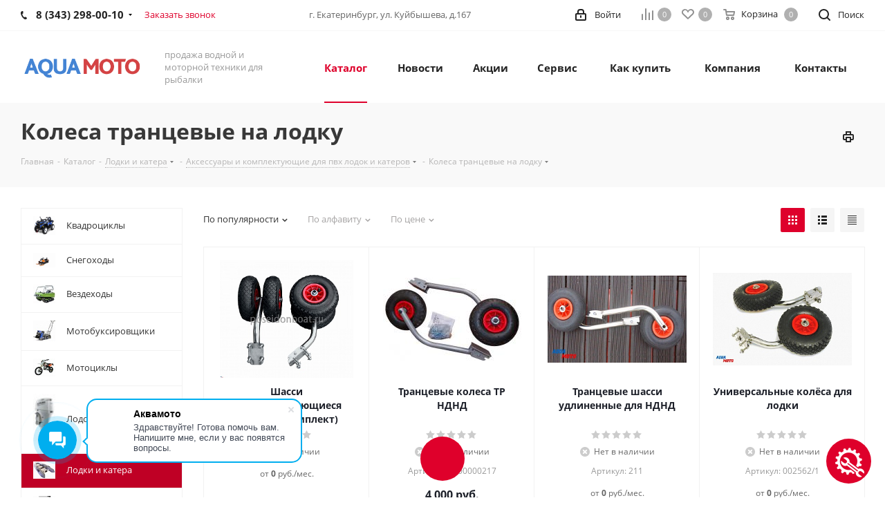

--- FILE ---
content_type: text/html; charset=UTF-8
request_url: https://xn--80aaf5amma5a.xn--p1ai/catalog/lodki_i_katera/aksessuary_i_komplektuyushchie_dlya_pvkh_lodok_i_katerov/kolesa_trantsevye_na_lodku/
body_size: 33944
content:
<!DOCTYPE html>
<html xmlns="http://www.w3.org/1999/xhtml" xml:lang="ru" lang="ru" >
<head>
	<title>Колеса транцевые на лодку</title>
	<meta name="viewport" content="initial-scale=1.0, width=device-width" />
	<meta name="HandheldFriendly" content="true" />
	<meta name="yes" content="yes" />
	<meta name="apple-mobile-web-app-status-bar-style" content="black" />
	<meta name="SKYPE_TOOLBAR" content="SKYPE_TOOLBAR_PARSER_COMPATIBLE" />
	<meta http-equiv="Content-Type" content="text/html; charset=UTF-8" />
<meta name="keywords" content="Купить аксессуары для лодок и моторов в Екатеринбурге, купить аксессуары для лодок в Екатеринбурге, купить аксессуары для лодочных моторов в Екатеринбурге, Коробка для А. Б. (280х196),Коробка для А. Б. (343х193),Конец Александрова 18м,Номера на лодку,Кронштейн для установки датчика эхолота в лунку,Крепеж датчика эхолота на транец лодки,Коробка для А. Б. C11537,Универсальные колёса для лодки,Аккумулятор МК-SCS-150 (глубокой разрядки, 100а/ч),Якорная лебёдка Minn Kota Deckhand 25,Аккумулятор МК-27-GEL (91 а/ч) гелевый глуб.разряд,Якорная лебёдка Minn Kota Deckhand 40," />
<meta name="description" content="Разнообразные аксессуаров для лодок и лодочных моторов в наличии и на складе в Екатеринбурге." />
<script data-skip-moving="true">(function(w, d, n) {var cl = "bx-core";var ht = d.documentElement;var htc = ht ? ht.className : undefined;if (htc === undefined || htc.indexOf(cl) !== -1){return;}var ua = n.userAgent;if (/(iPad;)|(iPhone;)/i.test(ua)){cl += " bx-ios";}else if (/Windows/i.test(ua)){cl += ' bx-win';}else if (/Macintosh/i.test(ua)){cl += " bx-mac";}else if (/Linux/i.test(ua) && !/Android/i.test(ua)){cl += " bx-linux";}else if (/Android/i.test(ua)){cl += " bx-android";}cl += (/(ipad|iphone|android|mobile|touch)/i.test(ua) ? " bx-touch" : " bx-no-touch");cl += w.devicePixelRatio && w.devicePixelRatio >= 2? " bx-retina": " bx-no-retina";if (/AppleWebKit/.test(ua)){cl += " bx-chrome";}else if (/Opera/.test(ua)){cl += " bx-opera";}else if (/Firefox/.test(ua)){cl += " bx-firefox";}ht.className = htc ? htc + " " + cl : cl;})(window, document, navigator);</script>


<link href="https://fonts.googleapis.com/css?family=Open+Sans:300italic,400italic,600italic,700italic,800italic,400,300,500,600,700,800&subset=latin,cyrillic-ext" type="text/css"  rel="stylesheet" />
<link href="/bitrix/js/ui/design-tokens/dist/ui.design-tokens.min.css?171740329023463" type="text/css"  rel="stylesheet" />
<link href="/bitrix/js/ui/fonts/opensans/ui.font.opensans.min.css?16638595262320" type="text/css"  rel="stylesheet" />
<link href="/bitrix/js/main/popup/dist/main.popup.bundle.min.css?173539274626589" type="text/css"  rel="stylesheet" />
<link href="/bitrix/cache/css/s2/aspro_next/page_ab3afed222e4128ac9b4d71740c28bca/page_ab3afed222e4128ac9b4d71740c28bca_v1.css?17638101171359" type="text/css"  rel="stylesheet" />
<link rel="stylesheet" type="text/css" href="/bitrix/css/skyweb24.yandexcaptcha/aspro.css">
<link href="/bitrix/cache/css/s2/aspro_next/template_e755dc5d1609a92a1314355b6a1f6ebb/template_e755dc5d1609a92a1314355b6a1f6ebb_v1.css?17638101171006793" type="text/css"  data-template-style="true" rel="stylesheet" />
<link rel="stylesheet" type="text/css" href="/bitrix/css/skyweb24.yandexcaptcha/aspro.css">
<link href="/bitrix/panel/main/popup.min.css?167177633020774" type="text/css"  data-template-style="true"  rel="stylesheet" />




<script type="extension/settings" data-extension="currency.currency-core">{"region":"ru"}</script>



<script type='text/javascript' data-skip-moving='true'>window['asproRecaptcha'] = {params: {'recaptchaColor':'light','recaptchaLogoShow':'n','recaptchaSize':'normal','recaptchaBadge':'bottomright','recaptchaLang':'ru'},key: '6LcmUZIUAAAAACAFGkyzhIJltsBcJPH3JcEpnTAI'};</script>
<script type='text/javascript' data-skip-moving='true'>!function(a,e,r,c,t){function n(r){var c=e.getElementById(r);if(c&&!(c.className.indexOf("g-recaptcha")<0)&&a.grecaptcha&&!c.children.length){var n=grecaptcha.render(r,{sitekey:a[t].key+"",theme:a[t].params.recaptchaColor+"",size:a[t].params.recaptchaSize+"",callback:"onCaptchaVerify"+a[t].params.recaptchaSize,badge:a[t].params.recaptchaBadge});$(c).attr("data-widgetid",n)}}a.onLoadRenderRecaptcha=function(){for(var e in a[c].args)a[c].args.hasOwnProperty(e)&&n(a[c].args[e][0]);a[c]=function(a){n(a)}},a[c]=a[c]||function(){a[c].args=a[c].args||[],a[c].args.push(arguments),function(e,r,c){var n;e.getElementById(c)||(n=e.createElement(r),n.id=c,n.src="//www.google.com/recaptcha/api.js?hl="+a[t].params.recaptchaLang+"&onload=onLoadRenderRecaptcha&render=explicit",e.head.appendChild(n))}(e,r,"recaptchaApiLoader")}}(window,document,"script","renderRecaptchaById","asproRecaptcha");</script>
<script type='text/javascript' data-skip-moving='true'>(function(){
	/**
	 * fet parent form
	 * @param {HTMLElement} childNode
	 * @returns {null|HTMLElement} form or null
	 */
	var getFormNode = function(childNode){
		var c = childNode;
		while(c)
		{
			c = c.parentNode;
			if(c.nodeName.toLowerCase() === 'form')
				return c;
		}
		return null;
	};

	/**
	 * findу input[name=captcha_word] or *[name=captcha_word]
	 * @param {HTMLElement|null} parentNode
	 * @returns {HTMLElement[]} list elements
	 */
	var getCaptchaWords = function(parentNode){
		var captchaWords = [];

		var inputs = null;
		var hasParentNode = false;
		if(typeof parentNode !== "undefined")
			hasParentNode = parentNode !== null;
		
		if(hasParentNode)
			inputs = parentNode.getElementsByTagName('input');
		else
			inputs = document.getElementsByName('captcha_word');

		for(var i = 0; i < inputs.length; i++)
		{
			if(inputs[i].name === 'captcha_word')
				captchaWords.push(inputs[i]);
		}

		return captchaWords;
	};

	/**
	 * find Bitrix captcha img.
	 * @param {HTMLElement} parentNode
	 * @returns {HTMLElement[]} captcha img
	 */
	var getCaptchaImages = function(parentNode){
		var captchaImages = [];

		var images = parentNode.getElementsByTagName('img');
		for(var i = 0; i < images.length; i++)
		{
			if(/\/bitrix\/tools\/captcha.php\?(captcha_code|captcha_sid)=[^>]*?/i.test(images[i].src)
				|| (images[i].id === "captcha")){
				captchaImages.push(images[i]);
			}
		}

		return captchaImages;
	};

	/**
	 * get form with Bitrix captcha
	 * @returns {HTMLElement[]}
	 */
	var getFormsWithCaptcha = function(){
		var fromDocument = null;
		var captchaWordFields = getCaptchaWords(fromDocument);
		if (captchaWordFields.length === 0)
			return [];

		var forms = [];
		for(var i = 0; i < captchaWordFields.length; i++)
		{
			var f = getFormNode(captchaWordFields[i]);
			if(null !== f)
				forms.push(f);
		}
		return forms;
	};

	/**
	 * replace capcha_word to ReCAPTCHA
	 * @param {HTMLElement} captchaWord (*[name=captcha_word])
	 */
	var replaceCaptchaWordWithReCAPTCHAField = function(captchaWord){
		// generate unic_id
		var recaptchaId = 'recaptcha-dynamic-' + (new Date()).getTime();
		if(document.getElementById(recaptchaId) !== null)
		{
			var elementExists = false;
			var additionalIdParameter = null;
			var maxRandomValue = 65535;
			do
			{
				additionalIdParameter = Math.floor(Math.random() * maxRandomValue);
				elementExists = (document.getElementById(recaptchaId + additionalIdParameter) !== null);
			}
			while(elementExists);
			recaptchaId += additionalIdParameter;
		}

		var cwReplacement = document.createElement('div');
		cwReplacement['id'] = recaptchaId;
		cwReplacement['className'] = 'g-recaptcha';
		cwReplacement['attributes']['data-sitekey'] = window.asproRecaptcha.key;

		if(captchaWord.parentNode)
		{
			captchaWord.parentNode.className += ' recaptcha_text';
			captchaWord.parentNode.replaceChild(cwReplacement, captchaWord);
		}
		renderRecaptchaById(recaptchaId);
	};

	/**
	 * hide catcha image
	 * @param {HTMLImageElement} captchaImage
	 */
	var hideCaptchaImage = function(captchaImage){
		var srcValue = '[data-uri]';
		captchaImage['attributes']['src'] = srcValue;
		captchaImage['style']['display'] = 'none';
		if('src' in captchaImage)
		{
			if(captchaImage.parentNode)
				captchaImage.parentNode.className += ' recaptcha_tmp_img';
			captchaImage.src = srcValue;
		}
	};

	/**
	 * replace label for input ReCAPTCHA
	 * @param {HTMLElement} form
	 */
	var replaceCaptchaHintMessagesWithReCAPTCHAHintMessages = function(form){
		if(typeof $ == 'function')
		{
			if($(form).find('.captcha-row label > span').length)
			{
				$(form).find('.captcha-row label > span').html(BX.message('RECAPTCHA_TEXT')+' <span class="star">*</span>');
			}
		}
	};

	/**
	 * find and replace Bitrix captcha to ReCAPTCHA in all forms
	 */
	var findAndReplaceBitrixCaptchaWithReCAPTCHA = function(){
		var forms = getFormsWithCaptcha();
		var j;

		for(var i = 0; i < forms.length; i++)
		{
			var form = forms[i];
			var captchaWords = getCaptchaWords(form);
			if(captchaWords.length === 0)
				continue;
			
			var captchaImages = getCaptchaImages(form);
			if(captchaImages.length === 0)
				continue;
			for(j = 0; j < captchaWords.length; j++)
				replaceCaptchaWordWithReCAPTCHAField(captchaWords[j]);
			
			for(j = 0; j < captchaImages.length; j++)
				hideCaptchaImage(captchaImages[j]);
			
			replaceCaptchaHintMessagesWithReCAPTCHAHintMessages(form);
		}
	};

	/**
	 * fill empty field ReCAPTHA
	 */
	var fillEmptyReCAPTCHAFieldsIfLoaded = function(){
		if(typeof renderRecaptchaById !== "undefined")
		{
			var elements = document.getElementsByClassName('g-recaptcha');
			for(var i = 0; i < elements.length; i++)
			{
				var element = elements[i];
				if(element.innerHTML.length === 0)
				{
					var id = element.id;
					if(typeof id === "string")
					{
						if(id.length !== 0)
						{
							if(typeof $ == 'function')
							{
								var captcha_wrapper = $(element).closest('.captcha-row');
								if(captcha_wrapper.length)
								{
									captcha_wrapper.addClass(window.asproRecaptcha.params.recaptchaSize+' '+'logo_captcha_'+window.asproRecaptcha.params.recaptchaLogoShow+' '+window.asproRecaptcha.params.recaptchaBadge);
									captcha_wrapper.find('.captcha_image').addClass('recaptcha_tmp_img');
									captcha_wrapper.find('.captcha_input').addClass('recaptcha_text');
									if(window.asproRecaptcha.params.recaptchaSize !== 'invisible')
									{
										if(!captcha_wrapper.find('input.recaptcha').length)
											$('<input type="text" class="recaptcha" value="" />').appendTo(captcha_wrapper)
									}
								}
							}
							renderRecaptchaById(id);
						}
					}
				}
			}
		}
	};

	/**
	 * general replace ReCAPTCHA
	 * @returns {boolean}
	 */
	var captchaHandler = function(){
		try{
			fillEmptyReCAPTCHAFieldsIfLoaded();

			if(!window.renderRecaptchaById || !window.asproRecaptcha || !window.asproRecaptcha.key)
			{
				console.error('Bad captcha keys or module error');
				return true;
			}

			findAndReplaceBitrixCaptchaWithReCAPTCHA();
			return true;
		}catch (e){
			console.error(e);
			return true;
		}
	};

	if(!!document.addEventListener)
	{
		document.addEventListener('DOMContentLoaded', function(){
			let observer = new MutationObserver(function (mutationsList, observer) {
				captchaHandler();
			});
			observer.observe(document.body, {childList: true, subtree: true});
		}, false);
	}

	/*
	if(!!document.addEventListener)
		document.addEventListener('DOMNodeInserted', captchaHandler, false);
	else
		console.warn('Your browser does not support dynamic ReCaptcha replacement');
	*/
})();</script>
<link rel="shortcut icon" href="/favicon.ico?1756637331" type="image/x-icon" />
<link rel="apple-touch-icon" sizes="180x180" href="/upload/CNext/0d5/0d58dfd3ea9f264a28e8ce98267550f6.png" />
<meta property="ya:interaction" content="XML_FORM" />
<meta property="ya:interaction:url" content="https://xn--80aaf5amma5a.xn--p1ai/catalog/lodki_i_katera/aksessuary_i_komplektuyushchie_dlya_pvkh_lodok_i_katerov/kolesa_trantsevye_na_lodku/?mode=xml" />
<meta property="og:title" content="Колеса транцевые на лодку" />
<meta property="og:type" content="website" />
<meta property="og:image" content="https://xn--80aaf5amma5a.xn--p1ai/upload/CNext/eb1/eb1fd454baccb5c2bd04fee841dd5519.png" />
<link rel="image_src" href="https://xn--80aaf5amma5a.xn--p1ai/upload/CNext/eb1/eb1fd454baccb5c2bd04fee841dd5519.png"  />
<meta property="og:url" content="https://xn--80aaf5amma5a.xn--p1ai/catalog/lodki_i_katera/aksessuary_i_komplektuyushchie_dlya_pvkh_lodok_i_katerov/kolesa_trantsevye_na_lodku/" />
<meta property="og:description" content="Разнообразные аксессуаров для лодок и лодочных моторов в наличии и на складе в Екатеринбурге." />
		<!-- calltouch -->
<!-- calltouch -->
    <link href="/bitrix/css/skyweb24.yandexcaptcha/main.css" type="text/css" rel="stylesheet" />
</head>
<body class="fill_bg_n" id="main">
	<div id="panel"></div>
	
<span class="form_maintenance" data-event="jqm" data-param-form_id="MAINTENANCE" data-name="maintenance" title="Запись на ТО / ремонт"></span>

	





				<!--'start_frame_cache_basketitems-component-block'-->												<div id="ajax_basket"></div>
					<!--'end_frame_cache_basketitems-component-block'-->							
	<div class="wrapper1  catalog_page basket_normal basket_fill_COLOR side_LEFT catalog_icons_Y banner_auto with_fast_view mheader-v1 header-v1 regions_N fill_N footer-v2 front-vindex1 mfixed_Y mfixed_view_always title-v3 with_phones">
		
		<div class="header_wrap visible-lg visible-md title-v3">
			<header id="header">
				<div class="top-block top-block-v1">
	<div class="maxwidth-theme">		
		<div class="wrapp_block">
			<div class="row">
									<div class="top-block-item col-md-4">
						<div class="phone-block">
															<div class="inline-block">
									
		
											<!-- noindex -->
			<div class="phone with_dropdown">
				<i class="svg svg-phone"></i>
				<a rel="nofollow" href="tel:83432980010">8 (343) 298-00-10</a>
									<div class="dropdown">
						<div class="wrap">
																							<div class="more_phone"><a rel="nofollow" href="tel:83432980303">8 (343) 298-03-03</a></div>
													</div>
					</div>
							</div>
			<!-- /noindex -->
					
		
									</div>
																						<div class="inline-block">
									<span class="callback-block animate-load twosmallfont colored" data-event="jqm" data-param-form_id="CALLBACK" data-name="callback">Заказать звонок</span>
								</div>
													</div>
					</div>
								<div class="top-block-item pull-left visible-lg">
					
		
							<div class="address twosmallfont inline-block">
					г. Екатеринбург, ул. Куйбышева, д.167				</div>
			
		
					</div>
				<div class="top-block-item pull-right show-fixed top-ctrl">
					<button class="top-btn inline-search-show twosmallfont">
						<i class="svg inline  svg-inline-search" aria-hidden="true" ><svg xmlns="http://www.w3.org/2000/svg" width="17" height="17" viewBox="0 0 17 17">
  <defs>
    <style>
      .sscls-1 {
        fill: #222;
        fill-rule: evenodd;
      }
    </style>
  </defs>
  <path class="sscls-1" d="M7.5,0A7.5,7.5,0,1,1,0,7.5,7.5,7.5,0,0,1,7.5,0Zm0,2A5.5,5.5,0,1,1,2,7.5,5.5,5.5,0,0,1,7.5,2Z"/>
  <path class="sscls-1" d="M13.417,12.035l3.3,3.3a0.978,0.978,0,1,1-1.382,1.382l-3.3-3.3A0.978,0.978,0,0,1,13.417,12.035Z"/>
</svg>
</i>						<span class="dark-color">Поиск</span>
					</button>
				</div>
				<div class="top-block-item pull-right show-fixed top-ctrl">
					<div class="basket_wrap twosmallfont">
													<!--'start_frame_cache_header-basket-with-compare-block1'-->								<!--noindex-->
			<a class="basket-link compare    " href="/catalog/compare.php" title="Список сравниваемых элементов">
		<span class="js-basket-block"><i class="svg inline  svg-inline-compare " aria-hidden="true" ><svg xmlns="http://www.w3.org/2000/svg" width="17" height="17" viewBox="0 0 17 17">
  <defs>
    <style>
      .comcls-1 {
        fill: #222;
        fill-rule: evenodd;
      }
    </style>
  </defs>
  <path class="comcls-1" d="M16,3h0a1,1,0,0,1,1,1V17H15V4A1,1,0,0,1,16,3ZM11,6a1,1,0,0,1,1,1V17H10V7A1,1,0,0,1,11,6ZM6,0A1,1,0,0,1,7,1V17H5V1A1,1,0,0,1,6,0ZM1,8A1,1,0,0,1,2,9v8H0V9A1,1,0,0,1,1,8Z"/>
</svg>
</i><span class="title dark_link">Сравнение</span><span class="count">0</span></span>
	</a>
	<!--/noindex-->													<!-- noindex -->
											<a rel="nofollow" class="basket-link delay   " href="/basket/#delayed" title="Список отложенных товаров пуст">
							<span class="js-basket-block">
								<i class="svg inline  svg-inline-wish " aria-hidden="true" ><svg xmlns="http://www.w3.org/2000/svg" width="18" height="15.906" viewBox="0 0 18 15.906">
  <defs>
    <style>
      .whcls-1 {
        fill: #222;
        fill-rule: evenodd;
      }
    </style>
  </defs>
  <path class="whcls-1" d="M16.2,8.884L9.135,15.912h-0.3L1.263,8.468l0.01-.005a5.127,5.127,0,0,1-1.3-3.421A4.931,4.931,0,0,1,4.792.007,4.776,4.776,0,0,1,9.01,2.653,4.745,4.745,0,0,1,13.212,0,4.9,4.9,0,0,1,18,5,5.054,5.054,0,0,1,16.2,8.884Zm-1.277-1.6L9.1,13.208H8.855L2.744,7,2.762,6.98A2.989,2.989,0,1,1,7.383,3.2l0.008-.007L7.428,3.251a2.99,2.99,0,0,1,.216.36L9.036,5.934l1.274-2.239a2.992,2.992,0,0,1,.233-0.41h0A2.993,2.993,0,1,1,14.919,7.288Z"/>
</svg>
</i>								<span class="title dark_link">Отложенные</span>
								<span class="count">0</span>
							</span>
						</a>
																<a rel="nofollow" class="basket-link basket    " href="/basket/" title="Корзина пуста">
							<span class="js-basket-block">
								<i class="svg inline  svg-inline-basket " aria-hidden="true" ><svg xmlns="http://www.w3.org/2000/svg" width="17" height="16" viewBox="0 0 17 16">
  <defs>
    <style>
      .cls-1 {
        fill: #222;
        fill-rule: evenodd;
      }
    </style>
  </defs>
  <path data-name="Ellipse 2 copy" class="cls-1" d="M1500,66.344l-0.63.656h-10.62l-0.75-.781L1486.85,59H1485a1,1,0,1,1,0-2h2c0.26,0,.52.006,0.52,0.006a1.048,1.048,0,0,1,1.15.763L1489.16,60h11.34l0.5,0.5V62ZM1489.37,62l0.41,3h8.5l0.72-3h-9.63Zm1.13,6a2.5,2.5,0,1,1-2.5,2.5A2.5,2.5,0,0,1,1490.5,68Zm-0.5,3h1V70h-1v1Zm7.5-3a2.5,2.5,0,1,1-2.5,2.5A2.5,2.5,0,0,1,1497.5,68Zm-0.5,3h1V70h-1v1Z" transform="translate(-1484 -57)"/>
</svg>
</i>																<span class="title dark_link">Корзина</span>
																<span class="count">0</span>
							</span>
						</a>
										<!-- /noindex -->
							<!--'end_frame_cache_header-basket-with-compare-block1'-->								</div>
				</div>
				<div class="top-block-item pull-right show-fixed top-ctrl">
					<div class="personal_wrap">
						<div class="personal top login twosmallfont">
							
		<!--'start_frame_cache_header-auth-block1'-->			<!-- noindex --><a rel="nofollow" title="Мой кабинет" class="personal-link dark-color animate-load" data-event="jqm" data-param-type="auth" data-param-backurl="/catalog/lodki_i_katera/aksessuary_i_komplektuyushchie_dlya_pvkh_lodok_i_katerov/kolesa_trantsevye_na_lodku/" data-name="auth" href="/personal/"><i class="svg inline  svg-inline-cabinet" aria-hidden="true" title="Мой кабинет"><svg xmlns="http://www.w3.org/2000/svg" width="16" height="17" viewBox="0 0 16 17">
  <defs>
    <style>
      .loccls-1 {
        fill: #222;
        fill-rule: evenodd;
      }
    </style>
  </defs>
  <path class="loccls-1" d="M14,17H2a2,2,0,0,1-2-2V8A2,2,0,0,1,2,6H3V4A4,4,0,0,1,7,0H9a4,4,0,0,1,4,4V6h1a2,2,0,0,1,2,2v7A2,2,0,0,1,14,17ZM11,4A2,2,0,0,0,9,2H7A2,2,0,0,0,5,4V6h6V4Zm3,4H2v7H14V8ZM8,9a1,1,0,0,1,1,1v2a1,1,0,0,1-2,0V10A1,1,0,0,1,8,9Z"/>
</svg>
</i><span class="wrap"><span class="name">Войти</span></span></a><!-- /noindex -->		<!--'end_frame_cache_header-auth-block1'-->
							</div>
					</div>
				</div>
							</div>
		</div>
	</div>
</div>
<div class="header-wrapper topmenu-LIGHT">
	<div class="wrapper_inner">
		<div class="logo_and_menu-row">
			<div class="logo-row row">
				<div class="logo-block col-md-2 col-sm-3">
					<div class="logo colored">
						<a href="/"><img src="/upload/CNext/eb1/eb1fd454baccb5c2bd04fee841dd5519.png" alt="аквамото.рф" title="аквамото.рф" /></a>					</div>
				</div>
				<div class="col-md-2 hidden-sm hidden-xs">
					<div class="top-description">
						продажа водной и моторной техники для рыбалки					</div>
				</div>
				<div class="col-md-8 menu-row">
					<div class="nav-main-collapse collapse in">
						<div class="menu-only">
							<nav class="mega-menu sliced">
									<div class="table-menu">
		<table>
			<tr>
									
										<td class="menu-item unvisible dropdown catalog wide_menu  active">
						<div class="wrap">
							<a class="dropdown-toggle" href="/catalog/">
								<div>
									Каталог									<div class="line-wrapper"><span class="line"></span></div>
								</div>
							</a>
															<span class="tail"></span>
								<ul class="dropdown-menu">
																																							<li class="  has_img">
																								<div class="menu_img"><img src="/upload/resize_cache/iblock/e84/60_60_0/euhkw1dqd3ng3bvjhjbm0cmfnkkm1loy.png" alt="Квадроциклы" title="Квадроциклы" /></div>
																																		<a href="/catalog/kvadrotsikly/" title="Квадроциклы"><span class="name">Квадроциклы</span></a>
																					</li>
																																							<li class="  has_img">
																								<div class="menu_img"><img src="/upload/resize_cache/iblock/c6d/60_60_0/oatvdnp4j5ctwe95riy4jpfrdruk3cba.png" alt="Снегоходы" title="Снегоходы" /></div>
																																		<a href="/catalog/snegokhody/" title="Снегоходы"><span class="name">Снегоходы</span></a>
																					</li>
																																							<li class="  has_img">
																								<div class="menu_img"><img src="/upload/resize_cache/iblock/83c/60_60_0/83c9fd45cc9df26abc0e5519c2345ae6.jpg" alt="Вездеходы" title="Вездеходы" /></div>
																																		<a href="/catalog/vezdekhody/" title="Вездеходы"><span class="name">Вездеходы</span></a>
																					</li>
																																							<li class="  has_img">
																								<div class="menu_img"><img src="/upload/resize_cache/iblock/1e8/60_60_0/1e83d4f18397f4d13a3d2622b64611c2.jpg" alt="Мотобуксировщики" title="Мотобуксировщики" /></div>
																																		<a href="/catalog/motobuksirovshchiki/" title="Мотобуксировщики"><span class="name">Мотобуксировщики</span></a>
																					</li>
																																							<li class="  has_img">
																								<div class="menu_img"><img src="/upload/resize_cache/iblock/e11/60_60_0/e11f6c458b1b54bdd557fbced99ba0e4.jpg" alt="Мотоциклы" title="Мотоциклы" /></div>
																																		<a href="/catalog/mototsikly/" title="Мотоциклы"><span class="name">Мотоциклы</span></a>
																					</li>
																																							<li class="  has_img">
																								<div class="menu_img"><img src="/upload/resize_cache/iblock/054/60_60_0/054692eb8a3562f8b040d9ba45565ed2.jpg" alt="Лодочные моторы" title="Лодочные моторы" /></div>
																																		<a href="/catalog/lodochnye_motory/" title="Лодочные моторы"><span class="name">Лодочные моторы</span></a>
																					</li>
																																							<li class=" active has_img">
																								<div class="menu_img"><img src="/upload/resize_cache/iblock/c70/60_60_0/c70c94ea6dfc30b9396ecfae7dda575c.jpg" alt="Лодки и катера" title="Лодки и катера" /></div>
																																		<a href="/catalog/lodki_i_katera/" title="Лодки и катера"><span class="name">Лодки и катера</span></a>
																					</li>
																																							<li class="  has_img">
																								<div class="menu_img"><img src="/upload/resize_cache/iblock/57c/60_60_0/dh93ie3pfy6h1ebjeryf30ex9fa6fj3e.png" alt="Лодка + мотор" title="Лодка + мотор" /></div>
																																		<a href="/catalog/lodka_motor/" title="Лодка + мотор"><span class="name">Лодка + мотор</span></a>
																					</li>
																																							<li class="  has_img">
																								<div class="menu_img"><img src="/upload/resize_cache/iblock/f36/60_60_0/knatuti6j6yz8yf3ndvjhpxjegh9t675.png" alt="Катер + мотор" title="Катер + мотор" /></div>
																																		<a href="/catalog/kater_motor/" title="Катер + мотор"><span class="name">Катер + мотор</span></a>
																					</li>
																																							<li class="  has_img">
																								<div class="menu_img"><img src="/upload/resize_cache/iblock/ff2/60_60_0/vmggzpgus68o54irx3k4zxin08uwy7wm.png" alt="Сап-борды" title="Сап-борды" /></div>
																																		<a href="/catalog/sap_bordy/" title="Сап-борды"><span class="name">Сап-борды</span></a>
																					</li>
																																							<li class="  has_img">
																								<div class="menu_img"><img src="/upload/resize_cache/iblock/545/60_60_0/wxvz2ulxlq369qb0dvhjtz6x4ry2k041.png" alt="Байдарки" title="Байдарки" /></div>
																																		<a href="/catalog/baydarki/" title="Байдарки"><span class="name">Байдарки</span></a>
																					</li>
																																							<li class="  has_img">
																								<div class="menu_img"><img src="/upload/resize_cache/iblock/e50/60_60_0/e50c72a7c522462cfec1ef2b7b315dca.jpg" alt="Автоприцепы" title="Автоприцепы" /></div>
																																		<a href="/catalog/avtopritsepy/" title="Автоприцепы"><span class="name">Автоприцепы</span></a>
																					</li>
																																							<li class="  has_img">
																								<div class="menu_img"><img src="/upload/resize_cache/iblock/930/60_60_0/930a40434e90d3dacfbb7e9ed6d679e4.jpg" alt="Навигаторы, эхолоты, рации" title="Навигаторы, эхолоты, рации" /></div>
																																		<a href="/catalog/navigatory_ekholoty_ratsii/" title="Навигаторы, эхолоты, рации"><span class="name">Навигаторы, эхолоты, рации</span></a>
																					</li>
																																							<li class="  has_img">
																								<div class="menu_img"><img src="/upload/resize_cache/iblock/53e/60_60_0/53e524eb54e755a4bb4063d7c72e3251.jpg" alt="Аккумуляторы" title="Аккумуляторы" /></div>
																																		<a href="/catalog/akkumulyatory/" title="Аккумуляторы"><span class="name">Аккумуляторы</span></a>
																					</li>
																																							<li class="  has_img">
																								<div class="menu_img"><img src="/upload/resize_cache/iblock/b70/60_60_0/b70c18b3cfe03a73b364de750e3fd6ed.jpg" alt="Генераторы" title="Генераторы" /></div>
																																		<a href="/catalog/generatory/" title="Генераторы"><span class="name">Генераторы</span></a>
																					</li>
																																							<li class="  has_img">
																								<div class="menu_img"><img src="/upload/resize_cache/iblock/642/60_60_0/64242dea59cea6f976d8d3ce72ba5938.jpg" alt="Мотоледобуры и электроледобуры" title="Мотоледобуры и электроледобуры" /></div>
																																		<a href="/catalog/motoledobury_i_elektroledobury/" title="Мотоледобуры и электроледобуры"><span class="name">Мотоледобуры и электроледобуры</span></a>
																					</li>
																																							<li class="  has_img">
																								<div class="menu_img"><img src="/upload/resize_cache/iblock/96c/60_60_0/96cde82704337ae8f0f05897d3a460bb.jpg" alt="Моторные масла" title="Моторные масла" /></div>
																																		<a href="/catalog/motornye_masla/" title="Моторные масла"><span class="name">Моторные масла</span></a>
																					</li>
																																							<li class="  has_img">
																								<div class="menu_img"><img src="/upload/resize_cache/iblock/aa1/60_60_0/aa167b43a1735f9a415287e2663bffe4.jpg" alt="Рыболовные принадлежности" title="Рыболовные принадлежности" /></div>
																																		<a href="/catalog/rybolovnye_prinadlezhnosti/" title="Рыболовные принадлежности"><span class="name">Рыболовные принадлежности</span></a>
																					</li>
																																							<li class="  has_img">
																								<div class="menu_img"><img src="/upload/resize_cache/iblock/350/60_60_0/3506d42b3feb6739b3b3667f2e9c2e84.jpg" alt="Одежда и обувь" title="Одежда и обувь" /></div>
																																		<a href="/catalog/odezhda_i_obuv/" title="Одежда и обувь"><span class="name">Одежда и обувь</span></a>
																					</li>
																																							<li class="  has_img">
																								<div class="menu_img"><img src="/upload/resize_cache/iblock/867/60_60_0/8676c46481ec7db1546f013ccfa8a81b.jpg" alt="Запчасти и Комплектующие" title="Запчасти и Комплектующие" /></div>
																																		<a href="/catalog/zapchasti_i_komplektuyushchie/" title="Запчасти и Комплектующие"><span class="name">Запчасти и Комплектующие</span></a>
																					</li>
																																							<li class="  has_img">
																								<div class="menu_img"><img src="/upload/resize_cache/iblock/e6f/60_60_0/e6fa22ccbf9173a185f81fe06a8c9c47.png" alt="Распродажа" title="Распродажа" /></div>
																																		<a href="/catalog/rasprodazha/" title="Распродажа"><span class="name">Распродажа</span></a>
																					</li>
																	</ul>
													</div>
					</td>
									
										<td class="menu-item unvisible    ">
						<div class="wrap">
							<a class="" href="/blog/">
								<div>
									Новости									<div class="line-wrapper"><span class="line"></span></div>
								</div>
							</a>
													</div>
					</td>
									
										<td class="menu-item unvisible    ">
						<div class="wrap">
							<a class="" href="/sale/">
								<div>
									Акции									<div class="line-wrapper"><span class="line"></span></div>
								</div>
							</a>
													</div>
					</td>
									
										<td class="menu-item unvisible dropdown   ">
						<div class="wrap">
							<a class="dropdown-toggle" href="/services/">
								<div>
									Сервис									<div class="line-wrapper"><span class="line"></span></div>
								</div>
							</a>
															<span class="tail"></span>
								<ul class="dropdown-menu">
																																							<li class="  ">
																						<a href="/services/vykup-b-u-lodochnykh-motorov/" title="Выкуп б/у лодочных моторов"><span class="name">Выкуп б/у лодочных моторов</span></a>
																					</li>
																	</ul>
													</div>
					</td>
									
										<td class="menu-item unvisible dropdown   ">
						<div class="wrap">
							<a class="dropdown-toggle" href="/help/">
								<div>
									Как купить									<div class="line-wrapper"><span class="line"></span></div>
								</div>
							</a>
															<span class="tail"></span>
								<ul class="dropdown-menu">
																																							<li class="  ">
																						<a href="/help/payment/" title="Условия оплаты"><span class="name">Условия оплаты</span></a>
																					</li>
																																							<li class="  ">
																						<a href="/help/delivery/" title="Условия доставки"><span class="name">Условия доставки</span></a>
																					</li>
																																							<li class="  ">
																						<a href="/help/warranty/" title="Гарантия на товар"><span class="name">Гарантия на товар</span></a>
																					</li>
																																							<li class="  ">
																						<a href="/help/credit/" title="В кредит или рассрочку"><span class="name">В кредит или рассрочку</span></a>
																					</li>
																	</ul>
													</div>
					</td>
									
										<td class="menu-item unvisible dropdown   ">
						<div class="wrap">
							<a class="dropdown-toggle" href="/company/">
								<div>
									Компания									<div class="line-wrapper"><span class="line"></span></div>
								</div>
							</a>
															<span class="tail"></span>
								<ul class="dropdown-menu">
																																							<li class="  ">
																						<a href="/company/otzyvy/" title="Отзывы"><span class="name">Отзывы</span></a>
																					</li>
																																							<li class="  ">
																						<a href="/company/licenses/" title="Сертификаты"><span class="name">Сертификаты</span></a>
																					</li>
																																							<li class="  ">
																						<a href="/include/licenses_detail.php" title="Политика"><span class="name">Политика</span></a>
																					</li>
																																							<li class="  ">
																						<a href="/company/vacancy/" title="Вакансии"><span class="name">Вакансии</span></a>
																					</li>
																																							<li class="  ">
																						<a href="/company/rekvizity/" title="Реквизиты"><span class="name">Реквизиты</span></a>
																					</li>
																																							<li class="  ">
																						<a href="/company/3d-tour/" title="Виртуальный 3D тур по магазину"><span class="name">Виртуальный 3D тур по магазину</span></a>
																					</li>
																	</ul>
													</div>
					</td>
									
										<td class="menu-item unvisible    ">
						<div class="wrap">
							<a class="" href="/contacts/">
								<div>
									Контакты									<div class="line-wrapper"><span class="line"></span></div>
								</div>
							</a>
													</div>
					</td>
				
				<td class="menu-item dropdown js-dropdown nosave unvisible">
					<div class="wrap">
						<a class="dropdown-toggle more-items" href="#">
							<span>Ещё</span>
						</a>
						<span class="tail"></span>
						<ul class="dropdown-menu"></ul>
					</div>
				</td>

			</tr>
		</table>
	</div>
							</nav>
						</div>
					</div>
				</div>
			</div>		</div>
	</div>
	<div class="line-row visible-xs"></div>
</div>			</header>
		</div>
		
					<div id="headerfixed">
				<div class="maxwidth-theme">
	<div class="logo-row v2 row margin0 menu-row">
		<div class="inner-table-block nopadding logo-block">
			<div class="logo colored">
				<a href="/"><img src="/upload/CNext/eb1/eb1fd454baccb5c2bd04fee841dd5519.png" alt="аквамото.рф" title="аквамото.рф" /></a>			</div>
		</div>
		<div class="inner-table-block menu-block">
			<div class="navs table-menu js-nav">
				<nav class="mega-menu sliced">
						<div class="table-menu">
		<table>
			<tr>
									
										<td class="menu-item unvisible dropdown catalog wide_menu  active">
						<div class="wrap">
							<a class="dropdown-toggle" href="/catalog/">
								<div>
									Каталог									<div class="line-wrapper"><span class="line"></span></div>
								</div>
							</a>
															<span class="tail"></span>
								<ul class="dropdown-menu">
																																							<li class="  has_img">
																								<div class="menu_img"><img src="/upload/resize_cache/iblock/e84/60_60_0/euhkw1dqd3ng3bvjhjbm0cmfnkkm1loy.png" alt="Квадроциклы" title="Квадроциклы" /></div>
																																		<a href="/catalog/kvadrotsikly/" title="Квадроциклы"><span class="name">Квадроциклы</span></a>
																					</li>
																																							<li class="  has_img">
																								<div class="menu_img"><img src="/upload/resize_cache/iblock/c6d/60_60_0/oatvdnp4j5ctwe95riy4jpfrdruk3cba.png" alt="Снегоходы" title="Снегоходы" /></div>
																																		<a href="/catalog/snegokhody/" title="Снегоходы"><span class="name">Снегоходы</span></a>
																					</li>
																																							<li class="  has_img">
																								<div class="menu_img"><img src="/upload/resize_cache/iblock/83c/60_60_0/83c9fd45cc9df26abc0e5519c2345ae6.jpg" alt="Вездеходы" title="Вездеходы" /></div>
																																		<a href="/catalog/vezdekhody/" title="Вездеходы"><span class="name">Вездеходы</span></a>
																					</li>
																																							<li class="  has_img">
																								<div class="menu_img"><img src="/upload/resize_cache/iblock/1e8/60_60_0/1e83d4f18397f4d13a3d2622b64611c2.jpg" alt="Мотобуксировщики" title="Мотобуксировщики" /></div>
																																		<a href="/catalog/motobuksirovshchiki/" title="Мотобуксировщики"><span class="name">Мотобуксировщики</span></a>
																					</li>
																																							<li class="  has_img">
																								<div class="menu_img"><img src="/upload/resize_cache/iblock/e11/60_60_0/e11f6c458b1b54bdd557fbced99ba0e4.jpg" alt="Мотоциклы" title="Мотоциклы" /></div>
																																		<a href="/catalog/mototsikly/" title="Мотоциклы"><span class="name">Мотоциклы</span></a>
																					</li>
																																							<li class="  has_img">
																								<div class="menu_img"><img src="/upload/resize_cache/iblock/054/60_60_0/054692eb8a3562f8b040d9ba45565ed2.jpg" alt="Лодочные моторы" title="Лодочные моторы" /></div>
																																		<a href="/catalog/lodochnye_motory/" title="Лодочные моторы"><span class="name">Лодочные моторы</span></a>
																					</li>
																																							<li class=" active has_img">
																								<div class="menu_img"><img src="/upload/resize_cache/iblock/c70/60_60_0/c70c94ea6dfc30b9396ecfae7dda575c.jpg" alt="Лодки и катера" title="Лодки и катера" /></div>
																																		<a href="/catalog/lodki_i_katera/" title="Лодки и катера"><span class="name">Лодки и катера</span></a>
																					</li>
																																							<li class="  has_img">
																								<div class="menu_img"><img src="/upload/resize_cache/iblock/57c/60_60_0/dh93ie3pfy6h1ebjeryf30ex9fa6fj3e.png" alt="Лодка + мотор" title="Лодка + мотор" /></div>
																																		<a href="/catalog/lodka_motor/" title="Лодка + мотор"><span class="name">Лодка + мотор</span></a>
																					</li>
																																							<li class="  has_img">
																								<div class="menu_img"><img src="/upload/resize_cache/iblock/f36/60_60_0/knatuti6j6yz8yf3ndvjhpxjegh9t675.png" alt="Катер + мотор" title="Катер + мотор" /></div>
																																		<a href="/catalog/kater_motor/" title="Катер + мотор"><span class="name">Катер + мотор</span></a>
																					</li>
																																							<li class="  has_img">
																								<div class="menu_img"><img src="/upload/resize_cache/iblock/ff2/60_60_0/vmggzpgus68o54irx3k4zxin08uwy7wm.png" alt="Сап-борды" title="Сап-борды" /></div>
																																		<a href="/catalog/sap_bordy/" title="Сап-борды"><span class="name">Сап-борды</span></a>
																					</li>
																																							<li class="  has_img">
																								<div class="menu_img"><img src="/upload/resize_cache/iblock/545/60_60_0/wxvz2ulxlq369qb0dvhjtz6x4ry2k041.png" alt="Байдарки" title="Байдарки" /></div>
																																		<a href="/catalog/baydarki/" title="Байдарки"><span class="name">Байдарки</span></a>
																					</li>
																																							<li class="  has_img">
																								<div class="menu_img"><img src="/upload/resize_cache/iblock/e50/60_60_0/e50c72a7c522462cfec1ef2b7b315dca.jpg" alt="Автоприцепы" title="Автоприцепы" /></div>
																																		<a href="/catalog/avtopritsepy/" title="Автоприцепы"><span class="name">Автоприцепы</span></a>
																					</li>
																																							<li class="  has_img">
																								<div class="menu_img"><img src="/upload/resize_cache/iblock/930/60_60_0/930a40434e90d3dacfbb7e9ed6d679e4.jpg" alt="Навигаторы, эхолоты, рации" title="Навигаторы, эхолоты, рации" /></div>
																																		<a href="/catalog/navigatory_ekholoty_ratsii/" title="Навигаторы, эхолоты, рации"><span class="name">Навигаторы, эхолоты, рации</span></a>
																					</li>
																																							<li class="  has_img">
																								<div class="menu_img"><img src="/upload/resize_cache/iblock/53e/60_60_0/53e524eb54e755a4bb4063d7c72e3251.jpg" alt="Аккумуляторы" title="Аккумуляторы" /></div>
																																		<a href="/catalog/akkumulyatory/" title="Аккумуляторы"><span class="name">Аккумуляторы</span></a>
																					</li>
																																							<li class="  has_img">
																								<div class="menu_img"><img src="/upload/resize_cache/iblock/b70/60_60_0/b70c18b3cfe03a73b364de750e3fd6ed.jpg" alt="Генераторы" title="Генераторы" /></div>
																																		<a href="/catalog/generatory/" title="Генераторы"><span class="name">Генераторы</span></a>
																					</li>
																																							<li class="  has_img">
																								<div class="menu_img"><img src="/upload/resize_cache/iblock/642/60_60_0/64242dea59cea6f976d8d3ce72ba5938.jpg" alt="Мотоледобуры и электроледобуры" title="Мотоледобуры и электроледобуры" /></div>
																																		<a href="/catalog/motoledobury_i_elektroledobury/" title="Мотоледобуры и электроледобуры"><span class="name">Мотоледобуры и электроледобуры</span></a>
																					</li>
																																							<li class="  has_img">
																								<div class="menu_img"><img src="/upload/resize_cache/iblock/96c/60_60_0/96cde82704337ae8f0f05897d3a460bb.jpg" alt="Моторные масла" title="Моторные масла" /></div>
																																		<a href="/catalog/motornye_masla/" title="Моторные масла"><span class="name">Моторные масла</span></a>
																					</li>
																																							<li class="  has_img">
																								<div class="menu_img"><img src="/upload/resize_cache/iblock/aa1/60_60_0/aa167b43a1735f9a415287e2663bffe4.jpg" alt="Рыболовные принадлежности" title="Рыболовные принадлежности" /></div>
																																		<a href="/catalog/rybolovnye_prinadlezhnosti/" title="Рыболовные принадлежности"><span class="name">Рыболовные принадлежности</span></a>
																					</li>
																																							<li class="  has_img">
																								<div class="menu_img"><img src="/upload/resize_cache/iblock/350/60_60_0/3506d42b3feb6739b3b3667f2e9c2e84.jpg" alt="Одежда и обувь" title="Одежда и обувь" /></div>
																																		<a href="/catalog/odezhda_i_obuv/" title="Одежда и обувь"><span class="name">Одежда и обувь</span></a>
																					</li>
																																							<li class="  has_img">
																								<div class="menu_img"><img src="/upload/resize_cache/iblock/867/60_60_0/8676c46481ec7db1546f013ccfa8a81b.jpg" alt="Запчасти и Комплектующие" title="Запчасти и Комплектующие" /></div>
																																		<a href="/catalog/zapchasti_i_komplektuyushchie/" title="Запчасти и Комплектующие"><span class="name">Запчасти и Комплектующие</span></a>
																					</li>
																																							<li class="  has_img">
																								<div class="menu_img"><img src="/upload/resize_cache/iblock/e6f/60_60_0/e6fa22ccbf9173a185f81fe06a8c9c47.png" alt="Распродажа" title="Распродажа" /></div>
																																		<a href="/catalog/rasprodazha/" title="Распродажа"><span class="name">Распродажа</span></a>
																					</li>
																	</ul>
													</div>
					</td>
									
										<td class="menu-item unvisible    ">
						<div class="wrap">
							<a class="" href="/blog/">
								<div>
									Новости									<div class="line-wrapper"><span class="line"></span></div>
								</div>
							</a>
													</div>
					</td>
									
										<td class="menu-item unvisible    ">
						<div class="wrap">
							<a class="" href="/sale/">
								<div>
									Акции									<div class="line-wrapper"><span class="line"></span></div>
								</div>
							</a>
													</div>
					</td>
									
										<td class="menu-item unvisible dropdown   ">
						<div class="wrap">
							<a class="dropdown-toggle" href="/services/">
								<div>
									Сервис									<div class="line-wrapper"><span class="line"></span></div>
								</div>
							</a>
															<span class="tail"></span>
								<ul class="dropdown-menu">
																																							<li class="  ">
																						<a href="/services/vykup-b-u-lodochnykh-motorov/" title="Выкуп б/у лодочных моторов"><span class="name">Выкуп б/у лодочных моторов</span></a>
																					</li>
																	</ul>
													</div>
					</td>
									
										<td class="menu-item unvisible dropdown   ">
						<div class="wrap">
							<a class="dropdown-toggle" href="/help/">
								<div>
									Как купить									<div class="line-wrapper"><span class="line"></span></div>
								</div>
							</a>
															<span class="tail"></span>
								<ul class="dropdown-menu">
																																							<li class="  ">
																						<a href="/help/payment/" title="Условия оплаты"><span class="name">Условия оплаты</span></a>
																					</li>
																																							<li class="  ">
																						<a href="/help/delivery/" title="Условия доставки"><span class="name">Условия доставки</span></a>
																					</li>
																																							<li class="  ">
																						<a href="/help/warranty/" title="Гарантия на товар"><span class="name">Гарантия на товар</span></a>
																					</li>
																																							<li class="  ">
																						<a href="/help/credit/" title="В кредит или рассрочку"><span class="name">В кредит или рассрочку</span></a>
																					</li>
																	</ul>
													</div>
					</td>
									
										<td class="menu-item unvisible dropdown   ">
						<div class="wrap">
							<a class="dropdown-toggle" href="/company/">
								<div>
									Компания									<div class="line-wrapper"><span class="line"></span></div>
								</div>
							</a>
															<span class="tail"></span>
								<ul class="dropdown-menu">
																																							<li class="  ">
																						<a href="/company/otzyvy/" title="Отзывы"><span class="name">Отзывы</span></a>
																					</li>
																																							<li class="  ">
																						<a href="/company/licenses/" title="Сертификаты"><span class="name">Сертификаты</span></a>
																					</li>
																																							<li class="  ">
																						<a href="/include/licenses_detail.php" title="Политика"><span class="name">Политика</span></a>
																					</li>
																																							<li class="  ">
																						<a href="/company/vacancy/" title="Вакансии"><span class="name">Вакансии</span></a>
																					</li>
																																							<li class="  ">
																						<a href="/company/rekvizity/" title="Реквизиты"><span class="name">Реквизиты</span></a>
																					</li>
																																							<li class="  ">
																						<a href="/company/3d-tour/" title="Виртуальный 3D тур по магазину"><span class="name">Виртуальный 3D тур по магазину</span></a>
																					</li>
																	</ul>
													</div>
					</td>
									
										<td class="menu-item unvisible    ">
						<div class="wrap">
							<a class="" href="/contacts/">
								<div>
									Контакты									<div class="line-wrapper"><span class="line"></span></div>
								</div>
							</a>
													</div>
					</td>
				
				<td class="menu-item dropdown js-dropdown nosave unvisible">
					<div class="wrap">
						<a class="dropdown-toggle more-items" href="#">
							<span>Ещё</span>
						</a>
						<span class="tail"></span>
						<ul class="dropdown-menu"></ul>
					</div>
				</td>

			</tr>
		</table>
	</div>
				</nav>
			</div>
		</div>
		<div class="inner-table-block nopadding small-block">
			<div class="wrap_icon wrap_cabinet">
				
		<!--'start_frame_cache_header-auth-block2'-->			<!-- noindex --><a rel="nofollow" title="Мой кабинет" class="personal-link dark-color animate-load" data-event="jqm" data-param-type="auth" data-param-backurl="/catalog/lodki_i_katera/aksessuary_i_komplektuyushchie_dlya_pvkh_lodok_i_katerov/kolesa_trantsevye_na_lodku/" data-name="auth" href="/personal/"><i class="svg inline big svg-inline-cabinet" aria-hidden="true" title="Мой кабинет"><svg xmlns="http://www.w3.org/2000/svg" width="21" height="21" viewBox="0 0 21 21">
  <defs>
    <style>
      .loccls-1 {
        fill: #222;
        fill-rule: evenodd;
      }
    </style>
  </defs>
  <path data-name="Rounded Rectangle 110" class="loccls-1" d="M1433,132h-15a3,3,0,0,1-3-3v-7a3,3,0,0,1,3-3h1v-2a6,6,0,0,1,6-6h1a6,6,0,0,1,6,6v2h1a3,3,0,0,1,3,3v7A3,3,0,0,1,1433,132Zm-3-15a4,4,0,0,0-4-4h-1a4,4,0,0,0-4,4v2h9v-2Zm4,5a1,1,0,0,0-1-1h-15a1,1,0,0,0-1,1v7a1,1,0,0,0,1,1h15a1,1,0,0,0,1-1v-7Zm-8,3.9v1.6a0.5,0.5,0,1,1-1,0v-1.6A1.5,1.5,0,1,1,1426,125.9Z" transform="translate(-1415 -111)"/>
</svg>
</i></a><!-- /noindex -->		<!--'end_frame_cache_header-auth-block2'-->
				</div>
		</div>
									<!--'start_frame_cache_header-basket-with-compare-block2'-->								<!--noindex-->
			<a class="basket-link compare  inner-table-block nopadding big " href="/catalog/compare.php" title="Список сравниваемых элементов">
		<span class="js-basket-block"><i class="svg inline  svg-inline-compare big" aria-hidden="true" ><svg xmlns="http://www.w3.org/2000/svg" width="21" height="21" viewBox="0 0 21 21">
  <defs>
    <style>
      .comcls-1 {
        fill: #222;
        fill-rule: evenodd;
      }
    </style>
  </defs>
  <path class="comcls-1" d="M20,4h0a1,1,0,0,1,1,1V21H19V5A1,1,0,0,1,20,4ZM14,7h0a1,1,0,0,1,1,1V21H13V8A1,1,0,0,1,14,7ZM8,1A1,1,0,0,1,9,2V21H7V2A1,1,0,0,1,8,1ZM2,9H2a1,1,0,0,1,1,1V21H1V10A1,1,0,0,1,2,9ZM0,0H1V1H0V0ZM0,0H1V1H0V0Z"/>
</svg>
</i><span class="title dark_link">Сравнение</span><span class="count">0</span></span>
	</a>
	<!--/noindex-->													<!-- noindex -->
											<a rel="nofollow" class="basket-link delay inner-table-block nopadding big " href="/basket/#delayed" title="Список отложенных товаров пуст">
							<span class="js-basket-block">
								<i class="svg inline  svg-inline-wish big" aria-hidden="true" ><svg xmlns="http://www.w3.org/2000/svg" width="22.969" height="21" viewBox="0 0 22.969 21">
  <defs>
    <style>
      .whcls-1 {
        fill: #222;
        fill-rule: evenodd;
      }
    </style>
  </defs>
  <path class="whcls-1" d="M21.028,10.68L11.721,20H11.339L2.081,10.79A6.19,6.19,0,0,1,6.178,0a6.118,6.118,0,0,1,5.383,3.259A6.081,6.081,0,0,1,23.032,6.147,6.142,6.142,0,0,1,21.028,10.68ZM19.861,9.172h0l-8.176,8.163H11.369L3.278,9.29l0.01-.009A4.276,4.276,0,0,1,6.277,1.986,4.2,4.2,0,0,1,9.632,3.676l0.012-.01,0.064,0.1c0.077,0.107.142,0.22,0.208,0.334l1.692,2.716,1.479-2.462a4.23,4.23,0,0,1,.39-0.65l0.036-.06L13.52,3.653a4.173,4.173,0,0,1,3.326-1.672A4.243,4.243,0,0,1,19.861,9.172ZM22,20h1v1H22V20Zm0,0h1v1H22V20Z" transform="translate(-0.031)"/>
</svg>
</i>								<span class="title dark_link">Отложенные</span>
								<span class="count">0</span>
							</span>
						</a>
																<a rel="nofollow" class="basket-link basket  inner-table-block nopadding big " href="/basket/" title="Корзина пуста">
							<span class="js-basket-block">
								<i class="svg inline  svg-inline-basket big" aria-hidden="true" ><svg xmlns="http://www.w3.org/2000/svg" width="22" height="21" viewBox="0 0 22 21">
  <defs>
    <style>
      .cls-1 {
        fill: #222;
        fill-rule: evenodd;
      }
    </style>
  </defs>
  <path data-name="Ellipse 2 copy 6" class="cls-1" d="M1507,122l-0.99,1.009L1492,123l-1-1-1-9h-3a0.88,0.88,0,0,1-1-1,1.059,1.059,0,0,1,1.22-1h2.45c0.31,0,.63.006,0.63,0.006a1.272,1.272,0,0,1,1.4.917l0.41,3.077H1507l1,1v1ZM1492.24,117l0.43,3.995h12.69l0.82-4Zm2.27,7.989a3.5,3.5,0,1,1-3.5,3.5A3.495,3.495,0,0,1,1494.51,124.993Zm8.99,0a3.5,3.5,0,1,1-3.49,3.5A3.5,3.5,0,0,1,1503.5,124.993Zm-9,2.006a1.5,1.5,0,1,1-1.5,1.5A1.5,1.5,0,0,1,1494.5,127Zm9,0a1.5,1.5,0,1,1-1.5,1.5A1.5,1.5,0,0,1,1503.5,127Z" transform="translate(-1486 -111)"/>
</svg>
</i>																<span class="title dark_link">Корзина</span>
																<span class="count">0</span>
							</span>
						</a>
										<!-- /noindex -->
							<!--'end_frame_cache_header-basket-with-compare-block2'-->					<div class="inner-table-block small-block nopadding inline-search-show" data-type_search="fixed">
			<div class="search-block top-btn"><i class="svg svg-search lg"></i></div>
		</div>
	</div>
</div>			</div>
		
		<div id="mobileheader" class="visible-xs visible-sm">
			<div class="mobileheader-v1">
	<div class="burger pull-left">
		<i class="svg inline  svg-inline-burger dark" aria-hidden="true" ><svg xmlns="http://www.w3.org/2000/svg" width="18" height="16" viewBox="0 0 18 16">
  <defs>
    <style>
      .cls-1 {
        fill: #fff;
        fill-rule: evenodd;
      }
    </style>
  </defs>
  <path data-name="Rounded Rectangle 81 copy 2" class="cls-1" d="M330,114h16a1,1,0,0,1,1,1h0a1,1,0,0,1-1,1H330a1,1,0,0,1-1-1h0A1,1,0,0,1,330,114Zm0,7h16a1,1,0,0,1,1,1h0a1,1,0,0,1-1,1H330a1,1,0,0,1-1-1h0A1,1,0,0,1,330,121Zm0,7h16a1,1,0,0,1,1,1h0a1,1,0,0,1-1,1H330a1,1,0,0,1-1-1h0A1,1,0,0,1,330,128Z" transform="translate(-329 -114)"/>
</svg>
</i>		<i class="svg inline  svg-inline-close dark" aria-hidden="true" ><svg xmlns="http://www.w3.org/2000/svg" width="16" height="16" viewBox="0 0 16 16">
  <defs>
    <style>
      .cccls-1 {
        fill: #222;
        fill-rule: evenodd;
      }
    </style>
  </defs>
  <path data-name="Rounded Rectangle 114 copy 3" class="cccls-1" d="M334.411,138l6.3,6.3a1,1,0,0,1,0,1.414,0.992,0.992,0,0,1-1.408,0l-6.3-6.306-6.3,6.306a1,1,0,0,1-1.409-1.414l6.3-6.3-6.293-6.3a1,1,0,0,1,1.409-1.414l6.3,6.3,6.3-6.3A1,1,0,0,1,340.7,131.7Z" transform="translate(-325 -130)"/>
</svg>
</i>	</div>
	<div class="logo-block pull-left">
		<div class="logo colored">
			<a href="/"><img src="/upload/CNext/eb1/eb1fd454baccb5c2bd04fee841dd5519.png" alt="аквамото.рф" title="аквамото.рф" /></a>		</div>
	</div>
	<div class="right-icons pull-right">
		<div class="pull-right">
			<div class="wrap_icon">
				<button class="top-btn inline-search-show twosmallfont">
					<i class="svg inline  svg-inline-search big" aria-hidden="true" ><svg xmlns="http://www.w3.org/2000/svg" width="21" height="21" viewBox="0 0 21 21">
  <defs>
    <style>
      .sscls-1 {
        fill: #222;
        fill-rule: evenodd;
      }
    </style>
  </defs>
  <path data-name="Rounded Rectangle 106" class="sscls-1" d="M1590.71,131.709a1,1,0,0,1-1.42,0l-4.68-4.677a9.069,9.069,0,1,1,1.42-1.427l4.68,4.678A1,1,0,0,1,1590.71,131.709ZM1579,113a7,7,0,1,0,7,7A7,7,0,0,0,1579,113Z" transform="translate(-1570 -111)"/>
</svg>
</i>				</button>
			</div>
		</div>
		<div class="pull-right">
			<div class="wrap_icon wrap_basket">
											<!--'start_frame_cache_header-basket-with-compare-block3'-->								<!--noindex-->
			<a class="basket-link compare   big " href="/catalog/compare.php" title="Список сравниваемых элементов">
		<span class="js-basket-block"><i class="svg inline  svg-inline-compare big" aria-hidden="true" ><svg xmlns="http://www.w3.org/2000/svg" width="21" height="21" viewBox="0 0 21 21">
  <defs>
    <style>
      .comcls-1 {
        fill: #222;
        fill-rule: evenodd;
      }
    </style>
  </defs>
  <path class="comcls-1" d="M20,4h0a1,1,0,0,1,1,1V21H19V5A1,1,0,0,1,20,4ZM14,7h0a1,1,0,0,1,1,1V21H13V8A1,1,0,0,1,14,7ZM8,1A1,1,0,0,1,9,2V21H7V2A1,1,0,0,1,8,1ZM2,9H2a1,1,0,0,1,1,1V21H1V10A1,1,0,0,1,2,9ZM0,0H1V1H0V0ZM0,0H1V1H0V0Z"/>
</svg>
</i><span class="title dark_link">Сравнение</span><span class="count">0</span></span>
	</a>
	<!--/noindex-->													<!-- noindex -->
											<a rel="nofollow" class="basket-link delay  big " href="/basket/#delayed" title="Список отложенных товаров пуст">
							<span class="js-basket-block">
								<i class="svg inline  svg-inline-wish big" aria-hidden="true" ><svg xmlns="http://www.w3.org/2000/svg" width="22.969" height="21" viewBox="0 0 22.969 21">
  <defs>
    <style>
      .whcls-1 {
        fill: #222;
        fill-rule: evenodd;
      }
    </style>
  </defs>
  <path class="whcls-1" d="M21.028,10.68L11.721,20H11.339L2.081,10.79A6.19,6.19,0,0,1,6.178,0a6.118,6.118,0,0,1,5.383,3.259A6.081,6.081,0,0,1,23.032,6.147,6.142,6.142,0,0,1,21.028,10.68ZM19.861,9.172h0l-8.176,8.163H11.369L3.278,9.29l0.01-.009A4.276,4.276,0,0,1,6.277,1.986,4.2,4.2,0,0,1,9.632,3.676l0.012-.01,0.064,0.1c0.077,0.107.142,0.22,0.208,0.334l1.692,2.716,1.479-2.462a4.23,4.23,0,0,1,.39-0.65l0.036-.06L13.52,3.653a4.173,4.173,0,0,1,3.326-1.672A4.243,4.243,0,0,1,19.861,9.172ZM22,20h1v1H22V20Zm0,0h1v1H22V20Z" transform="translate(-0.031)"/>
</svg>
</i>								<span class="title dark_link">Отложенные</span>
								<span class="count">0</span>
							</span>
						</a>
																<a rel="nofollow" class="basket-link basket   big " href="/basket/" title="Корзина пуста">
							<span class="js-basket-block">
								<i class="svg inline  svg-inline-basket big" aria-hidden="true" ><svg xmlns="http://www.w3.org/2000/svg" width="22" height="21" viewBox="0 0 22 21">
  <defs>
    <style>
      .cls-1 {
        fill: #222;
        fill-rule: evenodd;
      }
    </style>
  </defs>
  <path data-name="Ellipse 2 copy 6" class="cls-1" d="M1507,122l-0.99,1.009L1492,123l-1-1-1-9h-3a0.88,0.88,0,0,1-1-1,1.059,1.059,0,0,1,1.22-1h2.45c0.31,0,.63.006,0.63,0.006a1.272,1.272,0,0,1,1.4.917l0.41,3.077H1507l1,1v1ZM1492.24,117l0.43,3.995h12.69l0.82-4Zm2.27,7.989a3.5,3.5,0,1,1-3.5,3.5A3.495,3.495,0,0,1,1494.51,124.993Zm8.99,0a3.5,3.5,0,1,1-3.49,3.5A3.5,3.5,0,0,1,1503.5,124.993Zm-9,2.006a1.5,1.5,0,1,1-1.5,1.5A1.5,1.5,0,0,1,1494.5,127Zm9,0a1.5,1.5,0,1,1-1.5,1.5A1.5,1.5,0,0,1,1503.5,127Z" transform="translate(-1486 -111)"/>
</svg>
</i>																<span class="title dark_link">Корзина</span>
																<span class="count">0</span>
							</span>
						</a>
										<!-- /noindex -->
							<!--'end_frame_cache_header-basket-with-compare-block3'-->						</div>
		</div>
		<div class="pull-right">
			<div class="wrap_icon wrap_cabinet">
				
		<!--'start_frame_cache_header-auth-block3'-->			<!-- noindex --><a rel="nofollow" title="Мой кабинет" class="personal-link dark-color animate-load" data-event="jqm" data-param-type="auth" data-param-backurl="/catalog/lodki_i_katera/aksessuary_i_komplektuyushchie_dlya_pvkh_lodok_i_katerov/kolesa_trantsevye_na_lodku/" data-name="auth" href="/personal/"><i class="svg inline big svg-inline-cabinet" aria-hidden="true" title="Мой кабинет"><svg xmlns="http://www.w3.org/2000/svg" width="21" height="21" viewBox="0 0 21 21">
  <defs>
    <style>
      .loccls-1 {
        fill: #222;
        fill-rule: evenodd;
      }
    </style>
  </defs>
  <path data-name="Rounded Rectangle 110" class="loccls-1" d="M1433,132h-15a3,3,0,0,1-3-3v-7a3,3,0,0,1,3-3h1v-2a6,6,0,0,1,6-6h1a6,6,0,0,1,6,6v2h1a3,3,0,0,1,3,3v7A3,3,0,0,1,1433,132Zm-3-15a4,4,0,0,0-4-4h-1a4,4,0,0,0-4,4v2h9v-2Zm4,5a1,1,0,0,0-1-1h-15a1,1,0,0,0-1,1v7a1,1,0,0,0,1,1h15a1,1,0,0,0,1-1v-7Zm-8,3.9v1.6a0.5,0.5,0,1,1-1,0v-1.6A1.5,1.5,0,1,1,1426,125.9Z" transform="translate(-1415 -111)"/>
</svg>
</i></a><!-- /noindex -->		<!--'end_frame_cache_header-auth-block3'-->
				</div>
		</div>
	</div>
</div>			<div id="mobilemenu" class="dropdown">
				<div class="mobilemenu-v1 scroller">
	<div class="wrap">
			<div class="menu top">
		<ul class="top">
															<li class="selected">
					<a class="dark-color parent" href="/catalog/" title="Каталог">
						<span>Каталог</span>
													<span class="arrow"><i class="svg svg_triangle_right"></i></span>
											</a>
											<ul class="dropdown">
							<li class="menu_back"><a href="" class="dark-color" rel="nofollow"><i class="svg svg-arrow-right"></i>Назад</a></li>
							<li class="menu_title"><a href="/catalog/">Каталог</a></li>
																															<li>
									<a class="dark-color" href="/catalog/kvadrotsikly/" title="Квадроциклы">
										<span>Квадроциклы</span>
																			</a>
																	</li>
																															<li>
									<a class="dark-color" href="/catalog/snegokhody/" title="Снегоходы">
										<span>Снегоходы</span>
																			</a>
																	</li>
																															<li>
									<a class="dark-color" href="/catalog/vezdekhody/" title="Вездеходы">
										<span>Вездеходы</span>
																			</a>
																	</li>
																															<li>
									<a class="dark-color" href="/catalog/motobuksirovshchiki/" title="Мотобуксировщики">
										<span>Мотобуксировщики</span>
																			</a>
																	</li>
																															<li>
									<a class="dark-color" href="/catalog/mototsikly/" title="Мотоциклы">
										<span>Мотоциклы</span>
																			</a>
																	</li>
																															<li>
									<a class="dark-color" href="/catalog/lodochnye_motory/" title="Лодочные моторы">
										<span>Лодочные моторы</span>
																			</a>
																	</li>
																															<li class="selected">
									<a class="dark-color" href="/catalog/lodki_i_katera/" title="Лодки и катера">
										<span>Лодки и катера</span>
																			</a>
																	</li>
																															<li>
									<a class="dark-color" href="/catalog/lodka_motor/" title="Лодка + мотор">
										<span>Лодка + мотор</span>
																			</a>
																	</li>
																															<li>
									<a class="dark-color" href="/catalog/kater_motor/" title="Катер + мотор">
										<span>Катер + мотор</span>
																			</a>
																	</li>
																															<li>
									<a class="dark-color" href="/catalog/sap_bordy/" title="Сап-борды">
										<span>Сап-борды</span>
																			</a>
																	</li>
																															<li>
									<a class="dark-color" href="/catalog/baydarki/" title="Байдарки">
										<span>Байдарки</span>
																			</a>
																	</li>
																															<li>
									<a class="dark-color" href="/catalog/avtopritsepy/" title="Автоприцепы">
										<span>Автоприцепы</span>
																			</a>
																	</li>
																															<li>
									<a class="dark-color" href="/catalog/navigatory_ekholoty_ratsii/" title="Навигаторы, эхолоты, рации">
										<span>Навигаторы, эхолоты, рации</span>
																			</a>
																	</li>
																															<li>
									<a class="dark-color" href="/catalog/akkumulyatory/" title="Аккумуляторы">
										<span>Аккумуляторы</span>
																			</a>
																	</li>
																															<li>
									<a class="dark-color" href="/catalog/generatory/" title="Генераторы">
										<span>Генераторы</span>
																			</a>
																	</li>
																															<li>
									<a class="dark-color" href="/catalog/motoledobury_i_elektroledobury/" title="Мотоледобуры и электроледобуры">
										<span>Мотоледобуры и электроледобуры</span>
																			</a>
																	</li>
																															<li>
									<a class="dark-color" href="/catalog/motornye_masla/" title="Моторные масла">
										<span>Моторные масла</span>
																			</a>
																	</li>
																															<li>
									<a class="dark-color" href="/catalog/rybolovnye_prinadlezhnosti/" title="Рыболовные принадлежности">
										<span>Рыболовные принадлежности</span>
																			</a>
																	</li>
																															<li>
									<a class="dark-color" href="/catalog/odezhda_i_obuv/" title="Одежда и обувь">
										<span>Одежда и обувь</span>
																			</a>
																	</li>
																															<li>
									<a class="dark-color" href="/catalog/zapchasti_i_komplektuyushchie/" title="Запчасти и Комплектующие">
										<span>Запчасти и Комплектующие</span>
																			</a>
																	</li>
																															<li>
									<a class="dark-color" href="/catalog/rasprodazha/" title="Распродажа">
										<span>Распродажа</span>
																			</a>
																	</li>
													</ul>
									</li>
															<li>
					<a class="dark-color" href="/blog/" title="Новости">
						<span>Новости</span>
											</a>
									</li>
															<li>
					<a class="dark-color" href="/sale/" title="Акции">
						<span>Акции</span>
											</a>
									</li>
															<li>
					<a class="dark-color parent" href="/services/" title="Сервис">
						<span>Сервис</span>
													<span class="arrow"><i class="svg svg_triangle_right"></i></span>
											</a>
											<ul class="dropdown">
							<li class="menu_back"><a href="" class="dark-color" rel="nofollow"><i class="svg svg-arrow-right"></i>Назад</a></li>
							<li class="menu_title"><a href="/services/">Сервис</a></li>
																															<li>
									<a class="dark-color" href="/services/vykup-b-u-lodochnykh-motorov/" title="Выкуп б/у лодочных моторов">
										<span>Выкуп б/у лодочных моторов</span>
																			</a>
																	</li>
													</ul>
									</li>
															<li>
					<a class="dark-color parent" href="/help/" title="Как купить">
						<span>Как купить</span>
													<span class="arrow"><i class="svg svg_triangle_right"></i></span>
											</a>
											<ul class="dropdown">
							<li class="menu_back"><a href="" class="dark-color" rel="nofollow"><i class="svg svg-arrow-right"></i>Назад</a></li>
							<li class="menu_title"><a href="/help/">Как купить</a></li>
																															<li>
									<a class="dark-color" href="/help/payment/" title="Условия оплаты">
										<span>Условия оплаты</span>
																			</a>
																	</li>
																															<li>
									<a class="dark-color" href="/help/delivery/" title="Условия доставки">
										<span>Условия доставки</span>
																			</a>
																	</li>
																															<li>
									<a class="dark-color" href="/help/warranty/" title="Гарантия на товар">
										<span>Гарантия на товар</span>
																			</a>
																	</li>
																															<li>
									<a class="dark-color" href="/help/credit/" title="В кредит или рассрочку">
										<span>В кредит или рассрочку</span>
																			</a>
																	</li>
													</ul>
									</li>
															<li>
					<a class="dark-color parent" href="/company/" title="Компания">
						<span>Компания</span>
													<span class="arrow"><i class="svg svg_triangle_right"></i></span>
											</a>
											<ul class="dropdown">
							<li class="menu_back"><a href="" class="dark-color" rel="nofollow"><i class="svg svg-arrow-right"></i>Назад</a></li>
							<li class="menu_title"><a href="/company/">Компания</a></li>
																															<li>
									<a class="dark-color" href="/company/otzyvy/" title="Отзывы">
										<span>Отзывы</span>
																			</a>
																	</li>
																															<li>
									<a class="dark-color" href="/company/licenses/" title="Сертификаты">
										<span>Сертификаты</span>
																			</a>
																	</li>
																															<li>
									<a class="dark-color" href="/include/licenses_detail.php" title="Политика">
										<span>Политика</span>
																			</a>
																	</li>
																															<li>
									<a class="dark-color" href="/company/vacancy/" title="Вакансии">
										<span>Вакансии</span>
																			</a>
																	</li>
																															<li>
									<a class="dark-color" href="/company/rekvizity/" title="Реквизиты">
										<span>Реквизиты</span>
																			</a>
																	</li>
																															<li>
									<a class="dark-color" href="/company/3d-tour/" title="Виртуальный 3D тур по магазину">
										<span>Виртуальный 3D тур по магазину</span>
																			</a>
																	</li>
													</ul>
									</li>
															<li>
					<a class="dark-color" href="/contacts/" title="Контакты">
						<span>Контакты</span>
											</a>
									</li>
					</ul>
	</div>
				<!--'start_frame_cache_mobile-auth-block1'-->		<!-- noindex -->
<div class="menu middle">
	<ul>
		<li>
						<a rel="nofollow" class="dark-color" href="/personal/">
				<i class="svg inline  svg-inline-cabinet" aria-hidden="true" ><svg xmlns="http://www.w3.org/2000/svg" width="16" height="17" viewBox="0 0 16 17">
  <defs>
    <style>
      .loccls-1 {
        fill: #222;
        fill-rule: evenodd;
      }
    </style>
  </defs>
  <path class="loccls-1" d="M14,17H2a2,2,0,0,1-2-2V8A2,2,0,0,1,2,6H3V4A4,4,0,0,1,7,0H9a4,4,0,0,1,4,4V6h1a2,2,0,0,1,2,2v7A2,2,0,0,1,14,17ZM11,4A2,2,0,0,0,9,2H7A2,2,0,0,0,5,4V6h6V4Zm3,4H2v7H14V8ZM8,9a1,1,0,0,1,1,1v2a1,1,0,0,1-2,0V10A1,1,0,0,1,8,9Z"/>
</svg>
</i>				<span>Личный кабинет</span>
							</a>
					</li>
	</ul>
</div>
<!-- /noindex -->		<!--'end_frame_cache_mobile-auth-block1'-->			
				<!--'start_frame_cache_mobile-basket-with-compare-block1'-->		<!-- noindex -->
					<div class="menu middle">
				<ul>
					<li class="counters">
						<a rel="nofollow" class="dark-color basket-link basket ready " href="/basket/">
							<i class="svg svg-basket"></i>
							<span>Корзина<span class="count empted">0</span></span>
						</a>
					</li>
					<li class="counters">
						<a rel="nofollow" class="dark-color basket-link delay ready " href="/basket/#delayed">
							<i class="svg svg-wish"></i>
							<span>Отложенные<span class="count empted">0</span></span>
						</a>
					</li>
				</ul>
			</div>
				<div class="menu middle">
			<ul>
				<li class="counters">
					<a rel="nofollow" class="dark-color basket-link compare ready " href="/catalog/compare.php">
						<i class="svg svg-compare"></i>
						<span>Сравнение товаров<span class="count empted">0</span></span>
					</a>
				</li>
			</ul>
		</div>
		<!-- /noindex -->
		<!--'end_frame_cache_mobile-basket-with-compare-block1'-->						
			
			<!-- noindex -->
			<div class="menu middle">
				<ul>
					<li>
						<a rel="nofollow" href="tel:83432980010" class="dark-color parent">
							<i class="svg svg-phone"></i>
							<span>8 (343) 298-00-10</span>
															<span class="arrow"><i class="svg svg_triangle_right"></i></span>
													</a>
													<ul class="dropdown">
								<li class="menu_back"><a href="" class="dark-color" rel="nofollow"><i class="svg svg-arrow-right"></i>Назад</a></li>
								<li class="menu_title">Телефоны</li>
																										<li><a rel="nofollow" href="tel:83432980010" class="dark-color">8 (343) 298-00-10</a></li>
																										<li><a rel="nofollow" href="tel:83432980303" class="dark-color">8 (343) 298-03-03</a></li>
																									<li><a rel="nofollow" class="dark-color" href="" data-event="jqm" data-param-form_id="CALLBACK" data-name="callback">Заказать звонок</a></li>
															</ul>
											</li>
				</ul>
			</div>
			<!-- /noindex -->

			
				<div class="contacts">
			<div class="title">Контактная информация</div>

			
							<div class="address">
					<i class="svg inline  svg-inline-address" aria-hidden="true" ><svg xmlns="http://www.w3.org/2000/svg" width="13" height="16" viewBox="0 0 13 16">
  <defs>
    <style>
      .acls-1 {
        fill-rule: evenodd;
      }
    </style>
  </defs>
  <path data-name="Ellipse 74 copy" class="acls-1" d="M763.9,42.916h0.03L759,49h-1l-4.933-6.084h0.03a6.262,6.262,0,0,1-1.1-3.541,6.5,6.5,0,0,1,13,0A6.262,6.262,0,0,1,763.9,42.916ZM758.5,35a4.5,4.5,0,0,0-3.741,7h-0.012l3.542,4.447h0.422L762.289,42H762.24A4.5,4.5,0,0,0,758.5,35Zm0,6a1.5,1.5,0,1,1,1.5-1.5A1.5,1.5,0,0,1,758.5,41Z" transform="translate(-752 -33)"/>
</svg>
</i>					г. Екатеринбург, ул. Куйбышева, д.167				</div>
										<div class="email">
					<i class="svg inline  svg-inline-email" aria-hidden="true" ><svg xmlns="http://www.w3.org/2000/svg" width="16" height="13" viewBox="0 0 16 13">
  <defs>
    <style>
      .ecls-1 {
        fill: #222;
        fill-rule: evenodd;
      }
    </style>
  </defs>
  <path class="ecls-1" d="M14,13H2a2,2,0,0,1-2-2V2A2,2,0,0,1,2,0H14a2,2,0,0,1,2,2v9A2,2,0,0,1,14,13ZM3.534,2L8.015,6.482,12.5,2H3.534ZM14,3.5L8.827,8.671a1.047,1.047,0,0,1-.812.3,1.047,1.047,0,0,1-.811-0.3L2,3.467V11H14V3.5Z"/>
</svg>
</i>					<a href="mailto:info@aquamoto.shop">info@aquamoto.shop</a><br>				</div>
			
			
		</div>
			<div class="social-icons">
	<!-- noindex -->
	<ul>
							<li class="vk">
				<a href="https://vk.com/aquamoto.shop" class="dark-color" target="_blank" rel="nofollow" title="Вконтакте">
					<i class="svg inline  svg-inline-vk" aria-hidden="true" ><svg xmlns="http://www.w3.org/2000/svg" width="20" height="20" viewBox="0 0 20 20">
  <defs>
    <style>
      .cls-1 {
        fill: #222;
        fill-rule: evenodd;
      }
    </style>
  </defs>
  <path class="cls-1" d="M10.994,6.771v3.257a0.521,0.521,0,0,0,.426.351c0.3,0,.978-1.8,1.279-2.406a1.931,1.931,0,0,1,.738-0.826A0.61,0.61,0,0,1,13.8,6.992h2.878a0.464,0.464,0,0,1,.3.727,29.378,29.378,0,0,1-2.255,2.736,1.315,1.315,0,0,0-.238.55,1.2,1.2,0,0,0,.313.627c0.2,0.226,1.816,2,1.966,2.155a1.194,1.194,0,0,1,.276.576,0.765,0.765,0,0,1-.8.614c-0.627,0-2.167,0-2.342,0a2.788,2.788,0,0,1-.952-0.565c-0.226-.2-1.153-1.152-1.278-1.277a2.457,2.457,0,0,0,.024-0.363,0.826,0.826,0,0,0-.7.8,4.083,4.083,0,0,1-.238,1.139,1.024,1.024,0,0,1-.737.275A5,5,0,0,1,7.1,14.262,14.339,14.339,0,0,1,2.9,9.251C2.127,7.708,1.953,7.468,2,7.293s0.05-.3.226-0.3,2.39,0,2.606,0a0.851,0.851,0,0,1,.351.326c0.075,0.1.647,1.056,0.822,1.356S7.046,10.38,7.513,10.38a0.6,0.6,0,0,0,.474-0.7c0-.4,0-1.979,0-2.18a1.94,1.94,0,0,0-.978-1A1.261,1.261,0,0,1,7.937,6c0.6-.025,2.1-0.025,2.43.024A0.779,0.779,0,0,1,10.994,6.771Z"/>
</svg>
</i>					Вконтакте				</a>
			</li>
													<li class="ytb">
				<a href="https://www.youtube.com/channel/UCwgSYLwwJZX6ougcDyzr8Xg" class="dark-color" target="_blank" rel="nofollow" title="YouTube">
					<i class="svg inline  svg-inline-yt" aria-hidden="true" ><svg xmlns="http://www.w3.org/2000/svg" width="20" height="20" viewBox="0 0 20 20">
  <defs>
    <style>
      .cls-1 {
        fill: #222;
        fill-rule: evenodd;
      }
    </style>
  </defs>
  <path class="cls-1" d="M14,16H7a4,4,0,0,1-4-4V8A4,4,0,0,1,7,4h7a4,4,0,0,1,4,4v4A4,4,0,0,1,14,16Zm2-8a2,2,0,0,0-2-2H7A2,2,0,0,0,5,8v4a2,2,0,0,0,2,2h7a2,2,0,0,0,2-2V8ZM9,8l4,2L9,12V8Z"/>
</svg>
</i>					YouTube				</a>
			</li>
									</ul>
	<!-- /noindex -->
</div>	</div>
</div>			</div>
		</div>

		
		<div class="wraps hover_shine" id="content">
																<!--title_content-->
					<div class="top_inner_block_wrapper maxwidth-theme">
	<div class="page-top-wrapper grey v3">
		<section class="page-top maxwidth-theme ">
			<div class="page-top-main">
								<h1 id="pagetitle">Колеса транцевые на лодку</h1>
			</div>
			<div class="breadcrumbs" id="navigation" itemscope="" itemtype="http://schema.org/BreadcrumbList"><div class="bx-breadcrumb-item" id="bx_breadcrumb_0" itemprop="itemListElement" itemscope itemtype="http://schema.org/ListItem"><a href="/" title="Главная" itemprop="item"><span itemprop="name">Главная</span><meta itemprop="position" content="1"></a></div><span class="separator">-</span><div class="bx-breadcrumb-item" id="bx_breadcrumb_1" itemprop="itemListElement" itemscope itemtype="http://schema.org/ListItem"><a href="/catalog/" title="Каталог" itemprop="item"><span itemprop="name">Каталог</span><meta itemprop="position" content="2"></a></div><span class="separator">-</span><div class="bx-breadcrumb-item drop" id="bx_breadcrumb_2" itemprop="itemListElement" itemscope itemtype="http://schema.org/ListItem"><a class="number" href="/catalog/lodki_i_katera/" itemprop="item"><span itemprop="name">Лодки и катера</span><b class="space"></b><span class="separator"></span><meta itemprop="position" content="3"></a><div class="dropdown_wrapp"><div class="dropdown"><a class="dark_link" href="/catalog/kvadrotsikly/">Квадроциклы</a><a class="dark_link" href="/catalog/snegokhody/">Снегоходы</a><a class="dark_link" href="/catalog/vezdekhody/">Вездеходы</a><a class="dark_link" href="/catalog/motobuksirovshchiki/">Мотобуксировщики</a><a class="dark_link" href="/catalog/mototsikly/">Мотоциклы</a><a class="dark_link" href="/catalog/lodochnye_motory/">Лодочные моторы</a><a class="dark_link" href="/catalog/lodki_i_katera/">Лодки и катера</a><a class="dark_link" href="/catalog/lodka_motor/">Лодка + мотор</a><a class="dark_link" href="/catalog/kater_motor/">Катер + мотор</a><a class="dark_link" href="/catalog/sap_bordy/">Сап-борды</a><a class="dark_link" href="/catalog/baydarki/">Байдарки</a><a class="dark_link" href="/catalog/avtopritsepy/">Автоприцепы</a><a class="dark_link" href="/catalog/navigatory_ekholoty_ratsii/">Навигаторы, эхолоты, рации</a><a class="dark_link" href="/catalog/akkumulyatory/">Аккумуляторы</a><a class="dark_link" href="/catalog/generatory/">Генераторы</a><a class="dark_link" href="/catalog/motoledobury_i_elektroledobury/">Мотоледобуры и электроледобуры</a><a class="dark_link" href="/catalog/motornye_masla/">Моторные масла</a><a class="dark_link" href="/catalog/rybolovnye_prinadlezhnosti/">Рыболовные принадлежности</a><a class="dark_link" href="/catalog/odezhda_i_obuv/">Одежда и обувь</a><a class="dark_link" href="/catalog/zapchasti_i_komplektuyushchie/">Запчасти и Комплектующие</a><a class="dark_link" href="/catalog/rasprodazha/">Распродажа</a></div></div></div><span class="separator">-</span><div class="bx-breadcrumb-item drop" id="bx_breadcrumb_3" itemprop="itemListElement" itemscope itemtype="http://schema.org/ListItem"><a class="number" href="/catalog/lodki_i_katera/aksessuary_i_komplektuyushchie_dlya_pvkh_lodok_i_katerov/" itemprop="item"><span itemprop="name">Аксессуары и комплектующие для пвх лодок и катеров</span><b class="space"></b><span class="separator"></span><meta itemprop="position" content="4"></a><div class="dropdown_wrapp"><div class="dropdown"><a class="dark_link" href="/catalog/lodki_i_katera/katera/">Катера</a><a class="dark_link" href="/catalog/lodki_i_katera/stekloplastikovye_lodki/">Стеклопластиковые лодки</a><a class="dark_link" href="/catalog/lodki_i_katera/lodki_rib/">Лодки РИБ</a><a class="dark_link" href="/catalog/lodki_i_katera/naduvnye_lodki_pvkh/">Лодки ПВХ</a><a class="dark_link" href="/catalog/lodki_i_katera/katera_i_lodki_poderzhannye/">Катера и лодки подержанные</a><a class="dark_link" href="/catalog/lodki_i_katera/katamarany/">Катамараны</a><a class="dark_link" href="/catalog/lodki_i_katera/aksessuary_i_komplektuyushchie_dlya_pvkh_lodok_i_katerov/">Аксессуары и комплектующие для пвх лодок и катеров</a></div></div></div><span class="separator">-</span><div class="bx-breadcrumb-item drop cat_last" id="bx_breadcrumb_4" itemprop="itemListElement" itemscope itemtype="http://schema.org/ListItem"><span class="number" itemprop="item"><span itemprop="name">Колеса транцевые на лодку</span><b class="space"></b><span class="separator cat_last"></span><meta itemprop="position" content="5"></span><div class="dropdown_wrapp"><div class="dropdown"><a class="dark_link" href="/catalog/lodki_i_katera/aksessuary_i_komplektuyushchie_dlya_pvkh_lodok_i_katerov/nasosy/">Насосы</a><a class="dark_link" href="/catalog/lodki_i_katera/aksessuary_i_komplektuyushchie_dlya_pvkh_lodok_i_katerov/osushitel_naya_sistema/">Осушительная система</a><a class="dark_link" href="/catalog/lodki_i_katera/aksessuary_i_komplektuyushchie_dlya_pvkh_lodok_i_katerov/yakorno_shvartovnoe_oborudovanie/">Якорно-швартовное оборудование</a><a class="dark_link" href="/catalog/lodki_i_katera/aksessuary_i_komplektuyushchie_dlya_pvkh_lodok_i_katerov/sistemy_distantsionnogo_upravleniya/">Системы дистанционного управления</a><a class="dark_link" href="/catalog/lodki_i_katera/aksessuary_i_komplektuyushchie_dlya_pvkh_lodok_i_katerov/vesla/">Весла</a><a class="dark_link" href="/catalog/lodki_i_katera/aksessuary_i_komplektuyushchie_dlya_pvkh_lodok_i_katerov/klapana_na_lodku/">Клапана на лодку</a><a class="dark_link" href="/catalog/lodki_i_katera/aksessuary_i_komplektuyushchie_dlya_pvkh_lodok_i_katerov/germomeshki/">Гермомешки</a><a class="dark_link" href="/catalog/lodki_i_katera/aksessuary_i_komplektuyushchie_dlya_pvkh_lodok_i_katerov/zhilety_spasatel_nye_strakhovochnye/">Жилеты спасательные/страховочные</a><a class="dark_link" href="/catalog/lodki_i_katera/aksessuary_i_komplektuyushchie_dlya_pvkh_lodok_i_katerov/kresla_i_siden_ya_dlya_lodok/">Кресла и сиденья для лодок</a><a class="dark_link" href="/catalog/lodki_i_katera/aksessuary_i_komplektuyushchie_dlya_pvkh_lodok_i_katerov/nakladki_na_siden_ya/">Накладки на сиденья</a><a class="dark_link" href="/catalog/lodki_i_katera/aksessuary_i_komplektuyushchie_dlya_pvkh_lodok_i_katerov/buksiruemye_ballony_banany_vatrushki_lyzhi/">Буксируемые баллоны (бананы, ватрушки, лыжи)</a><a class="dark_link" href="/catalog/lodki_i_katera/aksessuary_i_komplektuyushchie_dlya_pvkh_lodok_i_katerov/tenty_dlya_lodki/">Тенты для лодки</a><a class="dark_link" href="/catalog/lodki_i_katera/aksessuary_i_komplektuyushchie_dlya_pvkh_lodok_i_katerov/akustika_i_zvukovye_signaly/">Акустика и звуковые сигналы</a><a class="dark_link" href="/catalog/lodki_i_katera/aksessuary_i_komplektuyushchie_dlya_pvkh_lodok_i_katerov/poly_dlya_lodok_payola/">Полы для лодок (пайола)</a><a class="dark_link" href="/catalog/lodki_i_katera/aksessuary_i_komplektuyushchie_dlya_pvkh_lodok_i_katerov/pribory_kontrolya/">Приборы Контроля</a><a class="dark_link" href="/catalog/lodki_i_katera/aksessuary_i_komplektuyushchie_dlya_pvkh_lodok_i_katerov/prochee/">Прочее</a><a class="dark_link" href="/catalog/lodki_i_katera/aksessuary_i_komplektuyushchie_dlya_pvkh_lodok_i_katerov/derzhateli_spinninga/">Держатели спиннинга</a></div></div></div></div>		</section>
	</div>
</div>					<!--end-title_content-->
											
							<div class="wrapper_inner ">
			
									<div class="right_block  wide_N">
									<div class="middle ">
						

													<div class="container">
																																				

												<div class="right_block1 clearfix catalog vertical" id="right_block_ajax">

					<div class="js_filter filter_horizontal">
									<div class="bx_filter bx_filter_vertical"></div>
							</div>
				<div class="inner_wrapper">
																															<div class="adaptive_filter">
					<a class="filter_opener"><i></i><span>Фильтр</span></a>
				</div>
							
			<!--'start_frame_cache_viewtype-block'-->						
<div class="sort_header view_block">
	<!--noindex-->
		<div class="sort_filter">
														<a href="/catalog/lodki_i_katera/aksessuary_i_komplektuyushchie_dlya_pvkh_lodok_i_katerov/kolesa_trantsevye_na_lodku/?sort=SHOWS&order=asc" class="sort_btn current desc SHOWS" rel="nofollow">
					<i class="icon" title="По популярности"></i><span>По популярности</span><i class="arr icons_fa"></i>
				</a>
											<a href="/catalog/lodki_i_katera/aksessuary_i_komplektuyushchie_dlya_pvkh_lodok_i_katerov/kolesa_trantsevye_na_lodku/?sort=NAME&order=asc" class="sort_btn  desc NAME" rel="nofollow">
					<i class="icon" title="По алфавиту"></i><span>По алфавиту</span><i class="arr icons_fa"></i>
				</a>
											<a href="/catalog/lodki_i_katera/aksessuary_i_komplektuyushchie_dlya_pvkh_lodok_i_katerov/kolesa_trantsevye_na_lodku/?sort=PRICE&order=asc" class="sort_btn  desc PRICE" rel="nofollow">
					<i class="icon" title="По цене"></i><span>По цене</span><i class="arr icons_fa"></i>
				</a>
								</div>
		<div class="sort_display">	
											<a rel="nofollow" href="/catalog/lodki_i_katera/aksessuary_i_komplektuyushchie_dlya_pvkh_lodok_i_katerov/kolesa_trantsevye_na_lodku/?display=block" class="sort_btn block current"><i title="плиткой"></i></a>
											<a rel="nofollow" href="/catalog/lodki_i_katera/aksessuary_i_komplektuyushchie_dlya_pvkh_lodok_i_katerov/kolesa_trantsevye_na_lodku/?display=list" class="sort_btn list "><i title="списком"></i></a>
											<a rel="nofollow" href="/catalog/lodki_i_katera/aksessuary_i_komplektuyushchie_dlya_pvkh_lodok_i_katerov/kolesa_trantsevye_na_lodku/?display=table" class="sort_btn table "><i title="таблицей"></i></a>
					</div>
		<div class="clearfix"></div>
	<!--/noindex-->
</div>
													<div class="ajax_load block">
												<div class="top_wrapper row margin0 show_un_props">
			<div class="catalog_block items block_list">
								<div class="item_block col-4 col-md-3 col-sm-6 col-xs-6">
				<div class="catalog_item_wrapp item">
					<div class="basket_props_block" id="bx_basket_div_7523" style="display: none;">
											</div>
										<div class="catalog_item main_item_wrapper item_wrap " id="bx_3966226736_7523">
						<div>
							<div class="image_wrapper_block">
								<div class="stickers">
																																			</div>
																	<div class="like_icons">
																																	<div class="wish_item_button" style="display:none">
													<span title="Отложить" class="wish_item to" data-item="7523" data-iblock="45"><i></i></span>
													<span title="В отложенных" class="wish_item in added" style="display: none;" data-item="7523" data-iblock="45"><i></i></span>
												</div>
																																																						<div class="compare_item_button">
													<span title="Сравнить" class="compare_item to" data-iblock="45" data-item="7523" ><i></i></span>
													<span title="В сравнении" class="compare_item in added" style="display: none;" data-iblock="45" data-item="7523"><i></i></span>
												</div>
																														</div>
																<a href="/catalog/lodki_i_katera/aksessuary_i_komplektuyushchie_dlya_pvkh_lodok_i_katerov/kolesa_trantsevye_na_lodku/7523/" class="thumb shine" id="bx_3966226736_7523_pict">
																																																											<img src="/upload/resize_cache/iblock/335/300_300_1/3350d02d19f3503f636649a581ce2749.jpg" alt="Шасси самофиксирующиеся круглые (комплект)" title="Шасси самофиксирующиеся круглые (комплект)" />
																										</a>
								<div class="fast_view_block" data-event="jqm" data-param-form_id="fast_view" data-param-iblock_id="45" data-param-id="7523" data-param-item_href="%2Fcatalog%2Flodki_i_katera%2Faksessuary_i_komplektuyushchie_dlya_pvkh_lodok_i_katerov%2Fkolesa_trantsevye_na_lodku%2F7523%2F" data-name="fast_view">Быстрый просмотр</div>
							</div>
							<div class="item_info TYPE_1">
								<div class="item-title">
									<a href="/catalog/lodki_i_katera/aksessuary_i_komplektuyushchie_dlya_pvkh_lodok_i_katerov/kolesa_trantsevye_na_lodku/7523/" class="dark_link"><span>Шасси самофиксирующиеся круглые (комплект)</span></a>
								</div>
																	<div class="rating">
										
<div class="iblock-vote small">
<table class="table-no-border">
	<tr>
										<td><div  class="star-active star-empty" title="1"></div></td>
							<td><div  class="star-active star-empty" title="2"></div></td>
							<td><div  class="star-active star-empty" title="3"></div></td>
							<td><div  class="star-active star-empty" title="4"></div></td>
							<td><div  class="star-active star-empty" title="5"></div></td>
							</tr>
</table>
</div>									</div>
																<div class="sa_block">
									<div class="item-stock" id=bx_3966226736_7523_store_quantity><span class="icon  order"></span><span class="value">Нет в наличии</span></div>									<div class="article_block">
																			</div>
								</div>
								<div class="cost prices clearfix">
																																																																				<div class="credit">
											от <strong>0</strong> руб./мес.
										</div>
																	</div>
																																																												</div>
							<div class="footer_button">
								<div class="sku_props">
																	</div>
																	<div class="counter_wrapp ">
																				<div id="bx_3966226736_7523_basket_actions" class="button_block wide">
											<!--noindex-->
												<span class="small to-order btn btn-default white grey transition_bg transparent animate-load" data-event="jqm" data-param-form_id="TOORDER" data-name="toorder" data-autoload-product_name="Шасси самофиксирующиеся круглые (комплект)" data-autoload-product_id="7523"><i></i><span>Под заказ</span></span><div class="more_text">Наши менеджеры обязательно свяжутся с вами и уточнят условия заказа. Указанная цена товара носит информационный характер и не является публичной офертой в соответствии со статьёй ГК РФ 437 п.2</div>											<!--/noindex-->
										</div>
									</div>
																								</div>
						</div>
					</div>
				</div>
			</div>
					<div class="item_block col-4 col-md-3 col-sm-6 col-xs-6">
				<div class="catalog_item_wrapp item">
					<div class="basket_props_block" id="bx_basket_div_146163" style="display: none;">
											</div>
										<div class="catalog_item main_item_wrapper item_wrap " id="bx_3966226736_146163">
						<div>
							<div class="image_wrapper_block">
								<div class="stickers">
																																			</div>
																	<div class="like_icons">
																																	<div class="wish_item_button" style="display:none">
													<span title="Отложить" class="wish_item to" data-item="146163" data-iblock="45"><i></i></span>
													<span title="В отложенных" class="wish_item in added" style="display: none;" data-item="146163" data-iblock="45"><i></i></span>
												</div>
																																																						<div class="compare_item_button">
													<span title="Сравнить" class="compare_item to" data-iblock="45" data-item="146163" ><i></i></span>
													<span title="В сравнении" class="compare_item in added" style="display: none;" data-iblock="45" data-item="146163"><i></i></span>
												</div>
																														</div>
																<a href="/catalog/lodki_i_katera/aksessuary_i_komplektuyushchie_dlya_pvkh_lodok_i_katerov/kolesa_trantsevye_na_lodku/146163/" class="thumb shine" id="bx_3966226736_146163_pict">
																																																											<img src="/upload/iblock/d1d/p2kb1pfnmdo7q5li0j8biuunh8fvyl7m.jpg" alt="Транцевые колеса ТР НДНД" title="Транцевые колеса ТР НДНД" />
																										</a>
								<div class="fast_view_block" data-event="jqm" data-param-form_id="fast_view" data-param-iblock_id="45" data-param-id="146163" data-param-item_href="%2Fcatalog%2Flodki_i_katera%2Faksessuary_i_komplektuyushchie_dlya_pvkh_lodok_i_katerov%2Fkolesa_trantsevye_na_lodku%2F146163%2F" data-name="fast_view">Быстрый просмотр</div>
							</div>
							<div class="item_info TYPE_1">
								<div class="item-title">
									<a href="/catalog/lodki_i_katera/aksessuary_i_komplektuyushchie_dlya_pvkh_lodok_i_katerov/kolesa_trantsevye_na_lodku/146163/" class="dark_link"><span>Транцевые колеса ТР НДНД</span></a>
								</div>
																	<div class="rating">
										
<div class="iblock-vote small">
<table class="table-no-border">
	<tr>
										<td><div  class="star-active star-empty" title="1"></div></td>
							<td><div  class="star-active star-empty" title="2"></div></td>
							<td><div  class="star-active star-empty" title="3"></div></td>
							<td><div  class="star-active star-empty" title="4"></div></td>
							<td><div  class="star-active star-empty" title="5"></div></td>
							</tr>
</table>
</div>									</div>
																<div class="sa_block">
									<div class="item-stock" id=bx_3966226736_146163_store_quantity><span class="icon  order"></span><span class="value">Нет в наличии</span></div>									<div class="article_block">
																					Артикул: 00-00000217																			</div>
								</div>
								<div class="cost prices clearfix">
																																													<div class="price_matrix_block">
																						<div class="price_matrix_wrapper ">
																																				<div class="price" data-currency="RUB" data-value="4000">
										<span><span class="values_wrapper"><span class="price_value">4 000</span><span class="price_currency"> руб.</span></span></span>
									</div>
																																		</div>
															</div>
																																																				<div class="credit">
											от <strong>144</strong> руб./мес.
										</div>
																	</div>
																																																												</div>
							<div class="footer_button">
								<div class="sku_props">
																	</div>
																	<div class="counter_wrapp ">
																				<div id="bx_3966226736_146163_basket_actions" class="button_block wide">
											<!--noindex-->
												<span class="small to-order btn btn-default white grey transition_bg transparent animate-load" data-event="jqm" data-param-form_id="TOORDER" data-name="toorder" data-autoload-product_name="Транцевые колеса ТР НДНД" data-autoload-product_id="146163"><i></i><span>Под заказ</span></span><div class="more_text">Наши менеджеры обязательно свяжутся с вами и уточнят условия заказа. Указанная цена товара носит информационный характер и не является публичной офертой в соответствии со статьёй ГК РФ 437 п.2</div>											<!--/noindex-->
										</div>
									</div>
																																											</div>
						</div>
					</div>
				</div>
			</div>
					<div class="item_block col-4 col-md-3 col-sm-6 col-xs-6">
				<div class="catalog_item_wrapp item">
					<div class="basket_props_block" id="bx_basket_div_6777" style="display: none;">
											</div>
										<div class="catalog_item main_item_wrapper item_wrap " id="bx_3966226736_6777">
						<div>
							<div class="image_wrapper_block">
								<div class="stickers">
																																			</div>
																	<div class="like_icons">
																																	<div class="wish_item_button" style="display:none">
													<span title="Отложить" class="wish_item to" data-item="6777" data-iblock="45"><i></i></span>
													<span title="В отложенных" class="wish_item in added" style="display: none;" data-item="6777" data-iblock="45"><i></i></span>
												</div>
																																																						<div class="compare_item_button">
													<span title="Сравнить" class="compare_item to" data-iblock="45" data-item="6777" ><i></i></span>
													<span title="В сравнении" class="compare_item in added" style="display: none;" data-iblock="45" data-item="6777"><i></i></span>
												</div>
																														</div>
																<a href="/catalog/lodki_i_katera/aksessuary_i_komplektuyushchie_dlya_pvkh_lodok_i_katerov/kolesa_trantsevye_na_lodku/6777/" class="thumb shine" id="bx_3966226736_6777_pict">
																																																											<img src="/upload/resize_cache/iblock/002/300_300_1/002178d419d1e91a3833cff7a4710980.jpeg" alt="Транцевые шасси удлиненные для НДНД" title="Транцевые шасси удлиненные для НДНД" />
																										</a>
								<div class="fast_view_block" data-event="jqm" data-param-form_id="fast_view" data-param-iblock_id="45" data-param-id="6777" data-param-item_href="%2Fcatalog%2Flodki_i_katera%2Faksessuary_i_komplektuyushchie_dlya_pvkh_lodok_i_katerov%2Fkolesa_trantsevye_na_lodku%2F6777%2F" data-name="fast_view">Быстрый просмотр</div>
							</div>
							<div class="item_info TYPE_1">
								<div class="item-title">
									<a href="/catalog/lodki_i_katera/aksessuary_i_komplektuyushchie_dlya_pvkh_lodok_i_katerov/kolesa_trantsevye_na_lodku/6777/" class="dark_link"><span>Транцевые шасси удлиненные для НДНД</span></a>
								</div>
																	<div class="rating">
										
<div class="iblock-vote small">
<table class="table-no-border">
	<tr>
										<td><div  class="star-active star-empty" title="1"></div></td>
							<td><div  class="star-active star-empty" title="2"></div></td>
							<td><div  class="star-active star-empty" title="3"></div></td>
							<td><div  class="star-active star-empty" title="4"></div></td>
							<td><div  class="star-active star-empty" title="5"></div></td>
							</tr>
</table>
</div>									</div>
																<div class="sa_block">
									<div class="item-stock" id=bx_3966226736_6777_store_quantity><span class="icon  order"></span><span class="value">Нет в наличии</span></div>									<div class="article_block">
																					Артикул: 211																			</div>
								</div>
								<div class="cost prices clearfix">
																																																																				<div class="credit">
											от <strong>0</strong> руб./мес.
										</div>
																	</div>
																																																												</div>
							<div class="footer_button">
								<div class="sku_props">
																	</div>
																	<div class="counter_wrapp ">
																				<div id="bx_3966226736_6777_basket_actions" class="button_block wide">
											<!--noindex-->
												<span class="small to-order btn btn-default white grey transition_bg transparent animate-load" data-event="jqm" data-param-form_id="TOORDER" data-name="toorder" data-autoload-product_name="Транцевые шасси удлиненные для НДНД" data-autoload-product_id="6777"><i></i><span>Под заказ</span></span><div class="more_text">Наши менеджеры обязательно свяжутся с вами и уточнят условия заказа. Указанная цена товара носит информационный характер и не является публичной офертой в соответствии со статьёй ГК РФ 437 п.2</div>											<!--/noindex-->
										</div>
									</div>
																								</div>
						</div>
					</div>
				</div>
			</div>
					<div class="item_block col-4 col-md-3 col-sm-6 col-xs-6">
				<div class="catalog_item_wrapp item">
					<div class="basket_props_block" id="bx_basket_div_5774" style="display: none;">
											</div>
										<div class="catalog_item main_item_wrapper item_wrap " id="bx_3966226736_5774">
						<div>
							<div class="image_wrapper_block">
								<div class="stickers">
																																			</div>
																	<div class="like_icons">
																																	<div class="wish_item_button" style="display:none">
													<span title="Отложить" class="wish_item to" data-item="5774" data-iblock="45"><i></i></span>
													<span title="В отложенных" class="wish_item in added" style="display: none;" data-item="5774" data-iblock="45"><i></i></span>
												</div>
																																																						<div class="compare_item_button">
													<span title="Сравнить" class="compare_item to" data-iblock="45" data-item="5774" ><i></i></span>
													<span title="В сравнении" class="compare_item in added" style="display: none;" data-iblock="45" data-item="5774"><i></i></span>
												</div>
																														</div>
																<a href="/catalog/lodki_i_katera/aksessuary_i_komplektuyushchie_dlya_pvkh_lodok_i_katerov/kolesa_trantsevye_na_lodku/5774/" class="thumb shine" id="bx_3966226736_5774_pict">
																																																											<img src="/upload/resize_cache/iblock/16e/300_300_1/16e1f9b74a900ec8f54d93d01f9464db.jpg" alt="Универсальные колёса для лодки" title="Универсальные колёса для лодки" />
																										</a>
								<div class="fast_view_block" data-event="jqm" data-param-form_id="fast_view" data-param-iblock_id="45" data-param-id="5774" data-param-item_href="%2Fcatalog%2Flodki_i_katera%2Faksessuary_i_komplektuyushchie_dlya_pvkh_lodok_i_katerov%2Fkolesa_trantsevye_na_lodku%2F5774%2F" data-name="fast_view">Быстрый просмотр</div>
							</div>
							<div class="item_info TYPE_1">
								<div class="item-title">
									<a href="/catalog/lodki_i_katera/aksessuary_i_komplektuyushchie_dlya_pvkh_lodok_i_katerov/kolesa_trantsevye_na_lodku/5774/" class="dark_link"><span>Универсальные колёса для лодки</span></a>
								</div>
																	<div class="rating">
										
<div class="iblock-vote small">
<table class="table-no-border">
	<tr>
										<td><div  class="star-active star-empty" title="1"></div></td>
							<td><div  class="star-active star-empty" title="2"></div></td>
							<td><div  class="star-active star-empty" title="3"></div></td>
							<td><div  class="star-active star-empty" title="4"></div></td>
							<td><div  class="star-active star-empty" title="5"></div></td>
							</tr>
</table>
</div>									</div>
																<div class="sa_block">
									<div class="item-stock" id=bx_3966226736_5774_store_quantity><span class="icon  order"></span><span class="value">Нет в наличии</span></div>									<div class="article_block">
																					Артикул: 002562/1																			</div>
								</div>
								<div class="cost prices clearfix">
																																																																				<div class="credit">
											от <strong>0</strong> руб./мес.
										</div>
																	</div>
																																																												</div>
							<div class="footer_button">
								<div class="sku_props">
																	</div>
																	<div class="counter_wrapp ">
																				<div id="bx_3966226736_5774_basket_actions" class="button_block wide">
											<!--noindex-->
												<span class="small to-order btn btn-default white grey transition_bg transparent animate-load" data-event="jqm" data-param-form_id="TOORDER" data-name="toorder" data-autoload-product_name="Универсальные колёса для лодки" data-autoload-product_id="5774"><i></i><span>Под заказ</span></span><div class="more_text">Наши менеджеры обязательно свяжутся с вами и уточнят условия заказа. Указанная цена товара носит информационный характер и не является публичной офертой в соответствии со статьёй ГК РФ 437 п.2</div>											<!--/noindex-->
										</div>
									</div>
																								</div>
						</div>
					</div>
				</div>
			</div>
					<div class="item_block col-4 col-md-3 col-sm-6 col-xs-6">
				<div class="catalog_item_wrapp item">
					<div class="basket_props_block" id="bx_basket_div_6945" style="display: none;">
											</div>
										<div class="catalog_item main_item_wrapper item_wrap " id="bx_3966226736_6945">
						<div>
							<div class="image_wrapper_block">
								<div class="stickers">
																																			</div>
																	<div class="like_icons">
																																	<div class="wish_item_button" style="display:none">
													<span title="Отложить" class="wish_item to" data-item="6945" data-iblock="45"><i></i></span>
													<span title="В отложенных" class="wish_item in added" style="display: none;" data-item="6945" data-iblock="45"><i></i></span>
												</div>
																																																						<div class="compare_item_button">
													<span title="Сравнить" class="compare_item to" data-iblock="45" data-item="6945" ><i></i></span>
													<span title="В сравнении" class="compare_item in added" style="display: none;" data-iblock="45" data-item="6945"><i></i></span>
												</div>
																														</div>
																<a href="/catalog/lodki_i_katera/aksessuary_i_komplektuyushchie_dlya_pvkh_lodok_i_katerov/kolesa_trantsevye_na_lodku/6945/" class="thumb shine" id="bx_3966226736_6945_pict">
																																																											<img src="/upload/resize_cache/iblock/e1d/300_300_1/e1dd5c8c418800e709942a3ae064636b.jpg" alt="Шасси съемные алюминиевые (комплект)" title="Шасси съемные алюминиевые (комплект)" />
																										</a>
								<div class="fast_view_block" data-event="jqm" data-param-form_id="fast_view" data-param-iblock_id="45" data-param-id="6945" data-param-item_href="%2Fcatalog%2Flodki_i_katera%2Faksessuary_i_komplektuyushchie_dlya_pvkh_lodok_i_katerov%2Fkolesa_trantsevye_na_lodku%2F6945%2F" data-name="fast_view">Быстрый просмотр</div>
							</div>
							<div class="item_info TYPE_1">
								<div class="item-title">
									<a href="/catalog/lodki_i_katera/aksessuary_i_komplektuyushchie_dlya_pvkh_lodok_i_katerov/kolesa_trantsevye_na_lodku/6945/" class="dark_link"><span>Шасси съемные алюминиевые (комплект)</span></a>
								</div>
																	<div class="rating">
										
<div class="iblock-vote small">
<table class="table-no-border">
	<tr>
										<td><div  class="star-active star-empty" title="1"></div></td>
							<td><div  class="star-active star-empty" title="2"></div></td>
							<td><div  class="star-active star-empty" title="3"></div></td>
							<td><div  class="star-active star-empty" title="4"></div></td>
							<td><div  class="star-active star-empty" title="5"></div></td>
							</tr>
</table>
</div>									</div>
																<div class="sa_block">
									<div class="item-stock" id=bx_3966226736_6945_store_quantity><span class="icon  order"></span><span class="value">Нет в наличии</span></div>									<div class="article_block">
																			</div>
								</div>
								<div class="cost prices clearfix">
																																																																				<div class="credit">
											от <strong>0</strong> руб./мес.
										</div>
																	</div>
																																																												</div>
							<div class="footer_button">
								<div class="sku_props">
																	</div>
																	<div class="counter_wrapp ">
																				<div id="bx_3966226736_6945_basket_actions" class="button_block wide">
											<!--noindex-->
												<span class="small to-order btn btn-default white grey transition_bg transparent animate-load" data-event="jqm" data-param-form_id="TOORDER" data-name="toorder" data-autoload-product_name="Шасси съемные алюминиевые (комплект)" data-autoload-product_id="6945"><i></i><span>Под заказ</span></span><div class="more_text">Наши менеджеры обязательно свяжутся с вами и уточнят условия заказа. Указанная цена товара носит информационный характер и не является публичной офертой в соответствии со статьёй ГК РФ 437 п.2</div>											<!--/noindex-->
										</div>
									</div>
																								</div>
						</div>
					</div>
				</div>
			</div>
					<div class="item_block col-4 col-md-3 col-sm-6 col-xs-6">
				<div class="catalog_item_wrapp item">
					<div class="basket_props_block" id="bx_basket_div_7771" style="display: none;">
											</div>
										<div class="catalog_item main_item_wrapper item_wrap " id="bx_3966226736_7771">
						<div>
							<div class="image_wrapper_block">
								<div class="stickers">
																																			</div>
																	<div class="like_icons">
																																	<div class="wish_item_button" style="display:none">
													<span title="Отложить" class="wish_item to" data-item="7771" data-iblock="45"><i></i></span>
													<span title="В отложенных" class="wish_item in added" style="display: none;" data-item="7771" data-iblock="45"><i></i></span>
												</div>
																																																						<div class="compare_item_button">
													<span title="Сравнить" class="compare_item to" data-iblock="45" data-item="7771" ><i></i></span>
													<span title="В сравнении" class="compare_item in added" style="display: none;" data-iblock="45" data-item="7771"><i></i></span>
												</div>
																														</div>
																<a href="/catalog/lodki_i_katera/aksessuary_i_komplektuyushchie_dlya_pvkh_lodok_i_katerov/kolesa_trantsevye_na_lodku/7771/" class="thumb shine" id="bx_3966226736_7771_pict">
																																																											<img src="/bitrix/templates/aspro_next/images/no_photo_medium.png" alt="Транцевые шасси стандартные поворотные" title="Транцевые шасси стандартные поворотные" />
																										</a>
								<div class="fast_view_block" data-event="jqm" data-param-form_id="fast_view" data-param-iblock_id="45" data-param-id="7771" data-param-item_href="%2Fcatalog%2Flodki_i_katera%2Faksessuary_i_komplektuyushchie_dlya_pvkh_lodok_i_katerov%2Fkolesa_trantsevye_na_lodku%2F7771%2F" data-name="fast_view">Быстрый просмотр</div>
							</div>
							<div class="item_info TYPE_1">
								<div class="item-title">
									<a href="/catalog/lodki_i_katera/aksessuary_i_komplektuyushchie_dlya_pvkh_lodok_i_katerov/kolesa_trantsevye_na_lodku/7771/" class="dark_link"><span>Транцевые шасси стандартные поворотные</span></a>
								</div>
																	<div class="rating">
										
<div class="iblock-vote small">
<table class="table-no-border">
	<tr>
										<td><div  class="star-active star-empty" title="1"></div></td>
							<td><div  class="star-active star-empty" title="2"></div></td>
							<td><div  class="star-active star-empty" title="3"></div></td>
							<td><div  class="star-active star-empty" title="4"></div></td>
							<td><div  class="star-active star-empty" title="5"></div></td>
							</tr>
</table>
</div>									</div>
																<div class="sa_block">
									<div class="item-stock" id=bx_3966226736_7771_store_quantity><span class="icon  order"></span><span class="value">Нет в наличии</span></div>									<div class="article_block">
																					Артикул: 111																			</div>
								</div>
								<div class="cost prices clearfix">
																																													<div class="price_matrix_block">
																						<div class="price_matrix_wrapper ">
																																				<div class="price" data-currency="RUB" data-value="5475">
										<span><span class="values_wrapper"><span class="price_value">5 475</span><span class="price_currency"> руб.</span></span></span>
									</div>
																																		</div>
															</div>
																																																				<div class="credit">
											от <strong>198</strong> руб./мес.
										</div>
																	</div>
																																																												</div>
							<div class="footer_button">
								<div class="sku_props">
																	</div>
																	<div class="counter_wrapp ">
																				<div id="bx_3966226736_7771_basket_actions" class="button_block wide">
											<!--noindex-->
												<span class="small to-order btn btn-default white grey transition_bg transparent animate-load" data-event="jqm" data-param-form_id="TOORDER" data-name="toorder" data-autoload-product_name="Транцевые шасси стандартные поворотные" data-autoload-product_id="7771"><i></i><span>Под заказ</span></span><div class="more_text">Наши менеджеры обязательно свяжутся с вами и уточнят условия заказа. Указанная цена товара носит информационный характер и не является публичной офертой в соответствии со статьёй ГК РФ 437 п.2</div>											<!--/noindex-->
										</div>
									</div>
																																											</div>
						</div>
					</div>
				</div>
			</div>
					<div class="item_block col-4 col-md-3 col-sm-6 col-xs-6">
				<div class="catalog_item_wrapp item">
					<div class="basket_props_block" id="bx_basket_div_7769" style="display: none;">
											</div>
										<div class="catalog_item main_item_wrapper item_wrap " id="bx_3966226736_7769">
						<div>
							<div class="image_wrapper_block">
								<div class="stickers">
																																			</div>
																	<div class="like_icons">
																																	<div class="wish_item_button" style="display:none">
													<span title="Отложить" class="wish_item to" data-item="7769" data-iblock="45"><i></i></span>
													<span title="В отложенных" class="wish_item in added" style="display: none;" data-item="7769" data-iblock="45"><i></i></span>
												</div>
																																																						<div class="compare_item_button">
													<span title="Сравнить" class="compare_item to" data-iblock="45" data-item="7769" ><i></i></span>
													<span title="В сравнении" class="compare_item in added" style="display: none;" data-iblock="45" data-item="7769"><i></i></span>
												</div>
																														</div>
																<a href="/catalog/lodki_i_katera/aksessuary_i_komplektuyushchie_dlya_pvkh_lodok_i_katerov/kolesa_trantsevye_na_lodku/7769/" class="thumb shine" id="bx_3966226736_7769_pict">
																																																											<img src="/bitrix/templates/aspro_next/images/no_photo_medium.png" alt="Транцевые шасси быстросъемные стандартные" title="Транцевые шасси быстросъемные стандартные" />
																										</a>
								<div class="fast_view_block" data-event="jqm" data-param-form_id="fast_view" data-param-iblock_id="45" data-param-id="7769" data-param-item_href="%2Fcatalog%2Flodki_i_katera%2Faksessuary_i_komplektuyushchie_dlya_pvkh_lodok_i_katerov%2Fkolesa_trantsevye_na_lodku%2F7769%2F" data-name="fast_view">Быстрый просмотр</div>
							</div>
							<div class="item_info TYPE_1">
								<div class="item-title">
									<a href="/catalog/lodki_i_katera/aksessuary_i_komplektuyushchie_dlya_pvkh_lodok_i_katerov/kolesa_trantsevye_na_lodku/7769/" class="dark_link"><span>Транцевые шасси быстросъемные стандартные</span></a>
								</div>
																	<div class="rating">
										
<div class="iblock-vote small">
<table class="table-no-border">
	<tr>
										<td><div  class="star-active star-empty" title="1"></div></td>
							<td><div  class="star-active star-empty" title="2"></div></td>
							<td><div  class="star-active star-empty" title="3"></div></td>
							<td><div  class="star-active star-empty" title="4"></div></td>
							<td><div  class="star-active star-empty" title="5"></div></td>
							</tr>
</table>
</div>									</div>
																<div class="sa_block">
									<div class="item-stock" id=bx_3966226736_7769_store_quantity><span class="icon  order"></span><span class="value">Нет в наличии</span></div>									<div class="article_block">
																					Артикул: 311																			</div>
								</div>
								<div class="cost prices clearfix">
																																																																				<div class="credit">
											от <strong>0</strong> руб./мес.
										</div>
																	</div>
																																																												</div>
							<div class="footer_button">
								<div class="sku_props">
																	</div>
																	<div class="counter_wrapp ">
																				<div id="bx_3966226736_7769_basket_actions" class="button_block wide">
											<!--noindex-->
												<span class="small to-order btn btn-default white grey transition_bg transparent animate-load" data-event="jqm" data-param-form_id="TOORDER" data-name="toorder" data-autoload-product_name="Транцевые шасси быстросъемные стандартные" data-autoload-product_id="7769"><i></i><span>Под заказ</span></span><div class="more_text">Наши менеджеры обязательно свяжутся с вами и уточнят условия заказа. Указанная цена товара носит информационный характер и не является публичной офертой в соответствии со статьёй ГК РФ 437 п.2</div>											<!--/noindex-->
										</div>
									</div>
																								</div>
						</div>
					</div>
				</div>
			</div>
					<div class="item_block col-4 col-md-3 col-sm-6 col-xs-6">
				<div class="catalog_item_wrapp item">
					<div class="basket_props_block" id="bx_basket_div_7770" style="display: none;">
											</div>
										<div class="catalog_item main_item_wrapper item_wrap " id="bx_3966226736_7770">
						<div>
							<div class="image_wrapper_block">
								<div class="stickers">
																																			</div>
																	<div class="like_icons">
																																	<div class="wish_item_button" style="display:none">
													<span title="Отложить" class="wish_item to" data-item="7770" data-iblock="45"><i></i></span>
													<span title="В отложенных" class="wish_item in added" style="display: none;" data-item="7770" data-iblock="45"><i></i></span>
												</div>
																																																						<div class="compare_item_button">
													<span title="Сравнить" class="compare_item to" data-iblock="45" data-item="7770" ><i></i></span>
													<span title="В сравнении" class="compare_item in added" style="display: none;" data-iblock="45" data-item="7770"><i></i></span>
												</div>
																														</div>
																<a href="/catalog/lodki_i_katera/aksessuary_i_komplektuyushchie_dlya_pvkh_lodok_i_katerov/kolesa_trantsevye_na_lodku/7770/" class="thumb shine" id="bx_3966226736_7770_pict">
																																																											<img src="/bitrix/templates/aspro_next/images/no_photo_medium.png" alt="Транцевые шасси быстросъемные удлиненные для НДНД" title="Транцевые шасси быстросъемные удлиненные для НДНД" />
																										</a>
								<div class="fast_view_block" data-event="jqm" data-param-form_id="fast_view" data-param-iblock_id="45" data-param-id="7770" data-param-item_href="%2Fcatalog%2Flodki_i_katera%2Faksessuary_i_komplektuyushchie_dlya_pvkh_lodok_i_katerov%2Fkolesa_trantsevye_na_lodku%2F7770%2F" data-name="fast_view">Быстрый просмотр</div>
							</div>
							<div class="item_info TYPE_1">
								<div class="item-title">
									<a href="/catalog/lodki_i_katera/aksessuary_i_komplektuyushchie_dlya_pvkh_lodok_i_katerov/kolesa_trantsevye_na_lodku/7770/" class="dark_link"><span>Транцевые шасси быстросъемные удлиненные для НДНД</span></a>
								</div>
																	<div class="rating">
										
<div class="iblock-vote small">
<table class="table-no-border">
	<tr>
										<td><div  class="star-active star-empty" title="1"></div></td>
							<td><div  class="star-active star-empty" title="2"></div></td>
							<td><div  class="star-active star-empty" title="3"></div></td>
							<td><div  class="star-active star-empty" title="4"></div></td>
							<td><div  class="star-active star-empty" title="5"></div></td>
							</tr>
</table>
</div>									</div>
																<div class="sa_block">
									<div class="item-stock" id=bx_3966226736_7770_store_quantity><span class="icon  order"></span><span class="value">Нет в наличии</span></div>									<div class="article_block">
																					Артикул: 331																			</div>
								</div>
								<div class="cost prices clearfix">
																																																																				<div class="credit">
											от <strong>0</strong> руб./мес.
										</div>
																	</div>
																																																												</div>
							<div class="footer_button">
								<div class="sku_props">
																	</div>
																	<div class="counter_wrapp ">
																				<div id="bx_3966226736_7770_basket_actions" class="button_block wide">
											<!--noindex-->
												<span class="small to-order btn btn-default white grey transition_bg transparent animate-load" data-event="jqm" data-param-form_id="TOORDER" data-name="toorder" data-autoload-product_name="Транцевые шасси быстросъемные удлиненные для НДНД" data-autoload-product_id="7770"><i></i><span>Под заказ</span></span><div class="more_text">Наши менеджеры обязательно свяжутся с вами и уточнят условия заказа. Указанная цена товара носит информационный характер и не является публичной офертой в соответствии со статьёй ГК РФ 437 п.2</div>											<!--/noindex-->
										</div>
									</div>
																								</div>
						</div>
					</div>
				</div>
			</div>
						</div>
		</div>
			<div class="bottom_nav block" >
			</div>
	
									</div> 
				<!--'end_frame_cache_viewtype-block'-->																																							
										
																							
								<div class="clear"></div>
										
					</div>
	</div>
	

<!-- BEGIN JIVOSITE CODE -->
<!-- END JIVOSITE CODE -->
																																											</div> 																				</div> 																</div> 				
													<div class="left_block">
															<div class="menu_top_block catalog_block">
		<ul class="menu dropdown">
							<li class="full   m_line v_hover">
					<a class="icons_fa " href="/catalog/kvadrotsikly/" >
													<span class="image"><img src="/upload/resize_cache/iblock/e84/50_50_1/euhkw1dqd3ng3bvjhjbm0cmfnkkm1loy.png" alt="Квадроциклы" /></span>
												<span class="name">Квадроциклы</span>
						<div class="toggle_block"></div>
						<div class="clearfix"></div>
					</a>
									</li>
							<li class="full   m_line v_hover">
					<a class="icons_fa " href="/catalog/snegokhody/" >
													<span class="image"><img src="/upload/resize_cache/iblock/c6d/50_50_1/oatvdnp4j5ctwe95riy4jpfrdruk3cba.png" alt="Снегоходы" /></span>
												<span class="name">Снегоходы</span>
						<div class="toggle_block"></div>
						<div class="clearfix"></div>
					</a>
									</li>
							<li class="full   m_line v_hover">
					<a class="icons_fa " href="/catalog/vezdekhody/" >
													<span class="image"><img src="/upload/resize_cache/iblock/83c/50_50_1/83c9fd45cc9df26abc0e5519c2345ae6.jpg" alt="Вездеходы" /></span>
												<span class="name">Вездеходы</span>
						<div class="toggle_block"></div>
						<div class="clearfix"></div>
					</a>
									</li>
							<li class="full   m_line v_hover">
					<a class="icons_fa " href="/catalog/motobuksirovshchiki/" >
													<span class="image"><img src="/upload/resize_cache/iblock/1e8/50_50_1/1e83d4f18397f4d13a3d2622b64611c2.jpg" alt="Мотобуксировщики" /></span>
												<span class="name">Мотобуксировщики</span>
						<div class="toggle_block"></div>
						<div class="clearfix"></div>
					</a>
									</li>
							<li class="full   m_line v_hover">
					<a class="icons_fa " href="/catalog/mototsikly/" >
													<span class="image"><img src="/upload/resize_cache/iblock/e11/50_50_1/e11f6c458b1b54bdd557fbced99ba0e4.jpg" alt="Мотоциклы" /></span>
												<span class="name">Мотоциклы</span>
						<div class="toggle_block"></div>
						<div class="clearfix"></div>
					</a>
									</li>
							<li class="full   m_line v_hover">
					<a class="icons_fa " href="/catalog/lodochnye_motory/" >
													<span class="image"><img src="/upload/resize_cache/iblock/054/50_50_1/054692eb8a3562f8b040d9ba45565ed2.jpg" alt="Лодочные моторы" /></span>
												<span class="name">Лодочные моторы</span>
						<div class="toggle_block"></div>
						<div class="clearfix"></div>
					</a>
									</li>
							<li class="full  current opened m_line v_hover">
					<a class="icons_fa " href="/catalog/lodki_i_katera/" >
													<span class="image"><img src="/upload/resize_cache/iblock/c70/50_50_1/c70c94ea6dfc30b9396ecfae7dda575c.jpg" alt="Лодки и катера" /></span>
												<span class="name">Лодки и катера</span>
						<div class="toggle_block"></div>
						<div class="clearfix"></div>
					</a>
									</li>
							<li class="full   m_line v_hover">
					<a class="icons_fa " href="/catalog/lodka_motor/" >
													<span class="image"><img src="/upload/resize_cache/iblock/57c/50_50_1/dh93ie3pfy6h1ebjeryf30ex9fa6fj3e.png" alt="Лодка + мотор" /></span>
												<span class="name">Лодка + мотор</span>
						<div class="toggle_block"></div>
						<div class="clearfix"></div>
					</a>
									</li>
							<li class="full   m_line v_hover">
					<a class="icons_fa " href="/catalog/kater_motor/" >
													<span class="image"><img src="/upload/resize_cache/iblock/f36/50_50_1/knatuti6j6yz8yf3ndvjhpxjegh9t675.png" alt="Катер + мотор" /></span>
												<span class="name">Катер + мотор</span>
						<div class="toggle_block"></div>
						<div class="clearfix"></div>
					</a>
									</li>
							<li class="full   m_line v_hover">
					<a class="icons_fa " href="/catalog/sap_bordy/" >
													<span class="image"><img src="/upload/resize_cache/iblock/ff2/50_50_1/vmggzpgus68o54irx3k4zxin08uwy7wm.png" alt="Сап-борды" /></span>
												<span class="name">Сап-борды</span>
						<div class="toggle_block"></div>
						<div class="clearfix"></div>
					</a>
									</li>
							<li class="full   m_line v_hover">
					<a class="icons_fa " href="/catalog/baydarki/" >
													<span class="image"><img src="/upload/resize_cache/iblock/545/50_50_1/wxvz2ulxlq369qb0dvhjtz6x4ry2k041.png" alt="Байдарки" /></span>
												<span class="name">Байдарки</span>
						<div class="toggle_block"></div>
						<div class="clearfix"></div>
					</a>
									</li>
							<li class="full   m_line v_hover">
					<a class="icons_fa " href="/catalog/avtopritsepy/" >
													<span class="image"><img src="/upload/resize_cache/iblock/e50/50_50_1/e50c72a7c522462cfec1ef2b7b315dca.jpg" alt="Автоприцепы" /></span>
												<span class="name">Автоприцепы</span>
						<div class="toggle_block"></div>
						<div class="clearfix"></div>
					</a>
									</li>
							<li class="full   m_line v_hover">
					<a class="icons_fa " href="/catalog/navigatory_ekholoty_ratsii/" >
													<span class="image"><img src="/upload/resize_cache/iblock/930/50_50_1/930a40434e90d3dacfbb7e9ed6d679e4.jpg" alt="Навигаторы, эхолоты, рации" /></span>
												<span class="name">Навигаторы, эхолоты, рации</span>
						<div class="toggle_block"></div>
						<div class="clearfix"></div>
					</a>
									</li>
							<li class="full   m_line v_hover">
					<a class="icons_fa " href="/catalog/akkumulyatory/" >
													<span class="image"><img src="/upload/resize_cache/iblock/53e/50_50_1/53e524eb54e755a4bb4063d7c72e3251.jpg" alt="Аккумуляторы" /></span>
												<span class="name">Аккумуляторы</span>
						<div class="toggle_block"></div>
						<div class="clearfix"></div>
					</a>
									</li>
							<li class="full   m_line v_hover">
					<a class="icons_fa " href="/catalog/generatory/" >
													<span class="image"><img src="/upload/resize_cache/iblock/b70/50_50_1/b70c18b3cfe03a73b364de750e3fd6ed.jpg" alt="Генераторы" /></span>
												<span class="name">Генераторы</span>
						<div class="toggle_block"></div>
						<div class="clearfix"></div>
					</a>
									</li>
							<li class="full   m_line v_hover">
					<a class="icons_fa " href="/catalog/motoledobury_i_elektroledobury/" >
													<span class="image"><img src="/upload/resize_cache/iblock/642/50_50_1/64242dea59cea6f976d8d3ce72ba5938.jpg" alt="Мотоледобуры и электроледобуры" /></span>
												<span class="name">Мотоледобуры и электроледобуры</span>
						<div class="toggle_block"></div>
						<div class="clearfix"></div>
					</a>
									</li>
							<li class="full   m_line v_hover">
					<a class="icons_fa " href="/catalog/motornye_masla/" >
													<span class="image"><img src="/upload/resize_cache/iblock/96c/50_50_1/96cde82704337ae8f0f05897d3a460bb.jpg" alt="Моторные масла" /></span>
												<span class="name">Моторные масла</span>
						<div class="toggle_block"></div>
						<div class="clearfix"></div>
					</a>
									</li>
							<li class="full   m_line v_hover">
					<a class="icons_fa " href="/catalog/rybolovnye_prinadlezhnosti/" >
													<span class="image"><img src="/upload/resize_cache/iblock/aa1/50_50_1/aa167b43a1735f9a415287e2663bffe4.jpg" alt="Рыболовные принадлежности" /></span>
												<span class="name">Рыболовные принадлежности</span>
						<div class="toggle_block"></div>
						<div class="clearfix"></div>
					</a>
									</li>
							<li class="full   m_line v_hover">
					<a class="icons_fa " href="/catalog/odezhda_i_obuv/" >
													<span class="image"><img src="/upload/resize_cache/iblock/350/50_50_1/3506d42b3feb6739b3b3667f2e9c2e84.jpg" alt="Одежда и обувь" /></span>
												<span class="name">Одежда и обувь</span>
						<div class="toggle_block"></div>
						<div class="clearfix"></div>
					</a>
									</li>
							<li class="full   m_line v_hover">
					<a class="icons_fa " href="/catalog/zapchasti_i_komplektuyushchie/" >
													<span class="image"><img src="/upload/resize_cache/iblock/867/50_50_1/8676c46481ec7db1546f013ccfa8a81b.jpg" alt="Запчасти и Комплектующие" /></span>
												<span class="name">Запчасти и Комплектующие</span>
						<div class="toggle_block"></div>
						<div class="clearfix"></div>
					</a>
									</li>
							<li class="full   m_line v_hover">
					<a class="icons_fa " href="/catalog/rasprodazha/" >
													<span class="image"><img src="/upload/resize_cache/iblock/e6f/50_50_1/e6fa22ccbf9173a185f81fe06a8c9c47.png" alt="Распродажа" /></span>
												<span class="name">Распродажа</span>
						<div class="toggle_block"></div>
						<div class="clearfix"></div>
					</a>
									</li>
					</ul>
	</div>
			
					<div class="bx_filter bx_filter_vertical">
		<div class="bx_filter_section">
			<form name="NEXT_SMART_FILTER_form" action="/catalog/lodki_i_katera/aksessuary_i_komplektuyushchie_dlya_pvkh_lodok_i_katerov/kolesa_trantsevye_na_lodku/" method="get" class="smartfilter">
				<div class="bx_filter_parameters_box active title">
					<div class="bx_filter_parameters_box_title">Фильтр по параметрам</div>
				</div>
				<input type="hidden" name="del_url" id="del_url" value="/catalog/lodki_i_katera/aksessuary_i_komplektuyushchie_dlya_pvkh_lodok_i_katerov/kolesa_trantsevye_na_lodku/" />
										<div class="bx_filter_parameters_box active">
							<span class="bx_filter_container_modef"></span>
							<div class="bx_filter_parameters_box_title icons_fa" >Цена</div>
							<div class="bx_filter_block">
								<div class="bx_filter_parameters_box_container numbers">
									<div class="wrapp_all_inputs wrap_md">
																				<div class="wrapp_change_inputs iblock">
											<div class="bx_filter_parameters_box_container_block">
												<div class="bx_filter_input_container form-control bg">
													<input
														class="min-price"
														type="text"
														name="NEXT_SMART_FILTER_P1_MIN"
														id="NEXT_SMART_FILTER_P1_MIN"
														value=""
														size="5"
														placeholder="4 000"
														onkeyup="smartFilter.keyup(this)"
													/>
												</div>
											</div>
											<div class="bx_filter_parameters_box_container_block">
												<div class="bx_filter_input_container form-control bg">
													<input
														class="max-price"
														type="text"
														name="NEXT_SMART_FILTER_P1_MAX"
														id="NEXT_SMART_FILTER_P1_MAX"
														value=""
														size="5"
														placeholder="5 475"
														onkeyup="smartFilter.keyup(this)"
													/>
												</div>
											</div>
											<span class="divider"></span>
											<div style="clear: both;"></div>
										</div>
										<div class="wrapp_slider iblock">
											<div class="bx_ui_slider_track" id="drag_track_c4ca4238a0b923820dcc509a6f75849b">												
												<div class="bx_ui_slider_part first p1"><span>4 000</span></div>
												<div class="bx_ui_slider_part p2"><span>4 369</span></div>
												<div class="bx_ui_slider_part p3"><span>4 738</span></div>
												<div class="bx_ui_slider_part p4"><span>5 106</span></div>
												<div class="bx_ui_slider_part last p5"><span>5 475</span></div>

												<div class="bx_ui_slider_pricebar_VD" style="left: 0;right: 0;" id="colorUnavailableActive_c4ca4238a0b923820dcc509a6f75849b"></div>
												<div class="bx_ui_slider_pricebar_VN" style="left: 0;right: 0;" id="colorAvailableInactive_c4ca4238a0b923820dcc509a6f75849b"></div>
												<div class="bx_ui_slider_pricebar_V"  style="left: 0;right: 0;" id="colorAvailableActive_c4ca4238a0b923820dcc509a6f75849b"></div>
												<div class="bx_ui_slider_range" id="drag_tracker_c4ca4238a0b923820dcc509a6f75849b"  style="left: 0%; right: 0%;">
													<a class="bx_ui_slider_handle left"  style="left:0;" href="javascript:void(0)" id="left_slider_c4ca4238a0b923820dcc509a6f75849b"></a>
													<a class="bx_ui_slider_handle right" style="right:0;" href="javascript:void(0)" id="right_slider_c4ca4238a0b923820dcc509a6f75849b"></a>
												</div>
											</div>
											<div style="opacity: 0;height: 1px;"></div>
										</div>
									</div>
								</div>
							</div>
						</div>
																						<div class="clb"></div>
					<div class="bx_filter_button_box active">
						<div class="bx_filter_block">
							<div class="bx_filter_parameters_box_container">
								<div class="bx_filter_popup_result right" id="modef_mobile" style="display:none">
									Выбрано <span id="modef_num_mobile">0</span>									<a rel="nofollow" href="/catalog/lodki_i_katera/aksessuary_i_komplektuyushchie_dlya_pvkh_lodok_i_katerov/kolesa_trantsevye_na_lodku/" class="btn btn-default white white-bg">Показать</a>
								</div>
								<div class="bx_filter_popup_result right" id="modef" style="display:none">
									Выбрано <span id="modef_num">0</span>									<a rel="nofollow" href="/catalog/lodki_i_katera/aksessuary_i_komplektuyushchie_dlya_pvkh_lodok_i_katerov/kolesa_trantsevye_na_lodku/" class="btn btn-default white white-bg">Показать</a>
								</div>
								<input class="bx_filter_search_button btn btn-default" type="submit" id="set_filter" name="set_filter" data-href="" value="Показать" />
								<button class="bx_filter_search_reset btn btn-default white grey" type="reset" id="del_filter" name="del_filter" data-href="">
									Сбросить								</button>
							</div>
						</div>
					</div>
							</form>
			<div style="clear: both;"></div>
		</div>
	</div>
			


						<div class="banner SCALE SIDE  "  id="bx_1373509569_297">
							<a href="http://ekaterinburg.volzhankaboats.ru/" target='_blank' rel="nofollow">
							<img src="/upload/iblock/2fc/yzrqtut9gk3tea4epdo2a6bt1cas89ru.png" alt="Алюминиевые лодки Волжанка" title="Алюминиевые лодки Волжанка" class="img-responsive" />
							</a>
					</div>
					<div class="banner SCALE SIDE  "  id="bx_1373509569_148397">
							<a href="https://аквамото.рф/services/vykup-b-u-lodochnykh-motorov/" target='_blank' rel="nofollow">
							<img src="/upload/iblock/61d/0uyukg0na6wl6a1tc4abdz400f7snux8.png" alt="Trade in лодочного мотора " title="Trade in лодочного мотора " class="img-responsive" />
							</a>
					</div>
					<div class="banner SCALE SIDE  "  id="bx_1373509569_8026">
							<a href="/help/credit/" target='_blank' >
							<img src="/upload/iblock/63f/5y7y96pk1zy23ait22jba11d1boo2od9.jpg" alt="Техника в кредит или в рассрочку" title="Техника в кредит или в рассрочку" class="img-responsive" />
							</a>
					</div>
					<div class="banner SCALE SIDE  "  id="bx_1373509569_148404">
							<a href="/sale/to_v_podarok_/" target='_blank' >
							<img src="/upload/iblock/6cb/5zpehcl4blda31tfgxk3d0qtgih2hsb0.jpg" alt="ТО в подарок " title="ТО в подарок " class="img-responsive" />
							</a>
					</div>
	
<div class="subscribe_wrap">
	<!--'start_frame_cache_IzufVt'--><div class="subscribe-form s_Arsw7O">
	<div class="wrap_bg">
		<div class="top_blocks">
			<div class="text">
				<div class="title">Будьте всегда в курсе!</div>
				<div class="more">Узнавайте о скидках и акциях первым</div>
			</div>
		</div>
		<form action="/personal/subscribe/" class="sform box-sizing">
							<label for="sf_RUB_ID_2Arsw7O" class="hidden">
					<input type="checkbox" name="sf_RUB_ID[]" id="sf_RUB_ID_2Arsw7O" value="2" checked /> Новости магазина				</label>
						<div class="email_wrap">
				<input type="email" title="Ваш e-mail" class="email_input" name="sf_EMAIL" maxlength="100" required size="20" value="" placeholder="Ваш e-mail" />
				<input type="submit" name="OK" class="btn btn-default send_btn" value="Подписаться" />
			</div>
		</form>
	</div>
</div>
<!--'end_frame_cache_IzufVt'--></div>	<div class="news_blocks front">
		<div class="top_block">
						<div class="title_block">Новости</div>
			<a href="/blog/">Все новости</a>
			<div class="clearfix"></div>
		</div>
		<div class="info_block">
			<div class="news_items">
									<div id="bx_3099439860_148792" class="item box-sizing dl">
						<div class="info">
														<a class="name dark_link" href="/blog/novosti/varyag-500-i-patrul-800-v-belom-tsvete/">Варяг 500 и Патруль 800 в БЕЛОМ цвете!</a>
						</div>
						<div class="clearfix"></div>
					</div>
									<div id="bx_3099439860_148787" class="item box-sizing dl">
						<div class="info">
														<a class="name dark_link" href="/blog/novosti/s-1-sentyabrya-2025-g-bez-pasporta-na-vodu-nelzya/">С 1 сентября 2025 г. — без паспорта на воду нельзя!</a>
						</div>
						<div class="clearfix"></div>
					</div>
									<div id="bx_3099439860_148548" class="item box-sizing dl">
						<div class="info">
														<a class="name dark_link" href="/blog/novosti/novinka-rm-800-t-luchshe-vo-vsekh-otnosheniyakh/">НОВИНКА РМ 800 Т. Лучше. Во всех отношениях.</a>
						</div>
						<div class="clearfix"></div>
					</div>
							</div>
		</div>
	</div>
							</div>
																				</div> 				
							</div> 					</div>		<footer id="footer">
												
						<div class="footer_inner no_fill footer-grey ext_view">
	<div class="bottom_wrapper">
		<div class="wrapper_inner">
			<div class="row bottom-middle">
				<div class="col-md-7">
					<div class="row">
						<div class="col-md-4 col-sm-4">
									<div class="bottom-menu">
		<div class="items">
																				<div class="item-link">
						<div class="item">
							<div class="title">
																	<a href="/company/index.php">Компания</a>
															</div>
						</div>
					</div>
																										<div class="wrap">
														<div class="item-link">
						<div class="item">
							<div class="title">
																	<a href="/company/">О компании</a>
															</div>
						</div>
					</div>
																															<div class="item-link">
						<div class="item">
							<div class="title">
																	<a href="/company/vacancy/">Вакансии</a>
															</div>
						</div>
					</div>
																															<div class="item-link">
						<div class="item">
							<div class="title">
																	<a href="/company/otzyvy/">Отзывы</a>
															</div>
						</div>
					</div>
																															<div class="item-link">
						<div class="item">
							<div class="title">
																	<a href="/blog/">Новости</a>
															</div>
						</div>
					</div>
																															<div class="item-link">
						<div class="item">
							<div class="title">
																	<a href="/sale/">Акции</a>
															</div>
						</div>
					</div>
																															<div class="item-link">
						<div class="item">
							<div class="title">
																	<a href="/contacts/">Мы на карте</a>
															</div>
						</div>
					</div>
									</div>
																			</div>
	</div>
						</div>
						<div class="col-md-4 col-sm-4">
									<div class="bottom-menu">
		<div class="items">
																				<div class="item-link">
						<div class="item">
							<div class="title">
																	<a href="/help/">Информация</a>
															</div>
						</div>
					</div>
																										<div class="wrap">
														<div class="item-link">
						<div class="item">
							<div class="title">
																	<a href="/help/">Как купить</a>
															</div>
						</div>
					</div>
																															<div class="item-link">
						<div class="item">
							<div class="title">
																	<a href="/help/payment/">Условия оплаты</a>
															</div>
						</div>
					</div>
																															<div class="item-link">
						<div class="item">
							<div class="title">
																	<a href="/help/delivery/">Условия доставки</a>
															</div>
						</div>
					</div>
																															<div class="item-link">
						<div class="item">
							<div class="title">
																	<a href="/help/warranty/">Гарантия на товар</a>
															</div>
						</div>
					</div>
									</div>
																			</div>
	</div>
						</div>
						<div class="col-md-4 col-sm-4">
									<div class="bottom-menu">
		<div class="items">
																				<div class="item-link">
						<div class="item active">
							<div class="title">
																	<a href="/catalog/">Каталог</a>
															</div>
						</div>
					</div>
																										<div class="wrap">
														<div class="item-link">
						<div class="item">
							<div class="title">
																	<a href="/catalog/kvadrotsikly/">Квадроциклы</a>
															</div>
						</div>
					</div>
																															<div class="item-link">
						<div class="item">
							<div class="title">
																	<a href="/catalog/snegokhody/">Снегоходы</a>
															</div>
						</div>
					</div>
																															<div class="item-link">
						<div class="item active">
							<div class="title">
																	<a href="/catalog/lodki_i_katera/">Лодки</a>
															</div>
						</div>
					</div>
																															<div class="item-link">
						<div class="item">
							<div class="title">
																	<a href="/catalog/lodochnye_motory/">Лодочные моторы</a>
															</div>
						</div>
					</div>
									</div>
																			</div>
	</div>
						</div>
					</div>
				</div>
				<div class="col-md-5">
					<div class="row">
						<div class="col-lg-6 col-md-12 col-sm-6">
							<div class="subscribe_wrap">
	<!--'start_frame_cache_8ofwKu'--><div class="subscribe-form s_hgkNft">
	<div class="wrap_bg">
		<div class="top_blocks">
			<div class="text">
				<div class="title">Будьте всегда в курсе!</div>
				<div class="more">Узнавайте о скидках и акциях первым</div>
			</div>
		</div>
		<form action="/personal/subscribe/" class="sform box-sizing">
							<label for="sf_RUB_ID_2hgkNft" class="hidden">
					<input type="checkbox" name="sf_RUB_ID[]" id="sf_RUB_ID_2hgkNft" value="2" checked /> Новости магазина				</label>
						<div class="email_wrap">
				<input type="email" title="Ваш e-mail" class="email_input" name="sf_EMAIL" maxlength="100" required size="20" value="" placeholder="Ваш e-mail" />
				<input type="submit" name="OK" class="btn btn-default send_btn" value="Подписаться" />
			</div>
		</form>
	</div>
</div>
<!--'end_frame_cache_8ofwKu'--></div>							<div class="social-block rounded_block">
								<div class="social-icons">
			<div class="small_title">Оставайтесь на связи</div>
		<!-- noindex -->
	<ul>
					<li class="vk">
				<a href="https://vk.com/aquamoto.shop" target="_blank" rel="nofollow" title="Вконтакте">
					Вконтакте				</a>
			</li>
															<li class="ytb">
				<a href="https://www.youtube.com/channel/UCwgSYLwwJZX6ougcDyzr8Xg" target="_blank" rel="nofollow" title="YouTube">
					YouTube				</a>
			</li>
									</ul>
	<!-- /noindex -->
</div>							</div>
						</div>
						<div class="col-lg-6 col-md-12 col-sm-4 col-sm-offset-2">
							<div class="info contacts_block_footer">
								<span class="white_middle_text">Наши контакты</span>								
		
												<div class="phone blocks">
						<!-- noindex -->
			<div class="phone with_dropdown">
				<i class="svg svg-phone"></i>
				<a rel="nofollow" href="tel:83432980010">8 (343) 298-00-10</a>
									<div class="dropdown">
						<div class="wrap">
																							<div class="more_phone"><a rel="nofollow" href="tel:83432980303">8 (343) 298-03-03</a></div>
													</div>
					</div>
							</div>
			<!-- /noindex -->
							</div>
					
		
									
		
							<div class="email blocks">
					<a href="mailto:info@aquamoto.shop">info@aquamoto.shop</a><br>				</div>
			
		
									
		
							<div class="address blocks">
					г. Екатеринбург, ул. Куйбышева, д.167				</div>
			
		
								</div>
						</div>
					</div>
				</div>
			</div>
			<div class="bottom-under">
				<div class="row">
					<div class="col-md-12 outer-wrapper">
						<div class="inner-wrapper row">
							<div class="copy-block">
								<div class="copy">
									<!-- Pixel -->
<!-- /Pixel -->
2025 &copy; ООО "АКВАМОТОШОП" - продажа водной и моторной техники для рыбалки								</div>
								<div class="print-block"><div class="print-link"><i class="icon"><svg id="Print.svg" xmlns="http://www.w3.org/2000/svg" width="16" height="16" viewBox="0 0 16 16"><path class="cls-1" d="M1553,287h-2v3h-8v-3h-2a2,2,0,0,1-2-2v-5a2,2,0,0,1,2-2h2v-4h8v4h2a2,2,0,0,1,2,2v5A2,2,0,0,1,1553,287Zm-8,1h4v-4h-4v4Zm4-12h-4v2h4v-2Zm4,4h-12v5h2v-3h8v3h2v-5Z" transform="translate(-1539 -274)"/></svg></i><span class="text">Версия для печати</span></div></div>
								<div id="bx-composite-banner"></div>
							</div>
							<div class="pull-right pay_system_icons">
								<span class="">
									<i title="Cash" class="cacsh"></i> <i title="MasterCard" class="mastercard"></i> <i title="Visa" class="visa"></i> <i title="Yandex" class="yandex_money"></i> <i title="WebMoney" class="webmoney"></i> <i title="Qiwi" class="qiwi"></i> <i title="Sberbank" class="sbrf"></i> <i title="Alfa" class="alfa"></i> <a href="https://web-site-p-r.ru/" target="_blank" style="margin-right: 20px;" rel="nofollow"><img src="/include/footer/copy/reshenie.png" style="width:160px;"></a>								</span>
							</div>
						</div>
					</div>
				</div>
			</div>
		</div>
	</div>
</div>		</footer>
		<div class="bx_areas">
			<!-- Yandex.Metrika counter -->
<noscript><div><img src="https://mc.yandex.ru/watch/25131407" style="position:absolute; left:-9999px;" alt="" /></div></noscript>
<!-- /Yandex.Metrika counter -->

		</div>
		
	<div class="inline-search-block fixed with-close big">
		<div class="maxwidth-theme">
			<div class="col-md-12">
				<div class="search-wrapper">
					<div id="title-search">
						<form action="/catalog/" class="search">
							<div class="search-input-div">
								<input class="search-input" id="title-search-input" type="text" name="q" value="" placeholder="Поиск" size="20" maxlength="50" autocomplete="off" />
							</div>
							<div class="search-button-div">
								<button class="btn btn-search btn-default bold btn-lg" type="submit" name="s" value="Найти">Найти</button>
								<span class="close-block inline-search-hide"><span class="svg svg-close close-icons"></span></span>
							</div>
						</form>
					</div>
				</div>
			</div>
		</div>
	</div>
		<!--'start_frame_cache_basketitems-block'-->
														<!--'end_frame_cache_basketitems-block'-->				<!-- calltouch request -->
<!-- calltouch request -->
	<script>if(!window.BX)window.BX={};if(!window.BX.message)window.BX.message=function(mess){if(typeof mess==='object'){for(let i in mess) {BX.message[i]=mess[i];} return true;}};</script>
<script>(window.BX||top.BX).message({"JS_CORE_LOADING":"Загрузка...","JS_CORE_NO_DATA":"- Нет данных -","JS_CORE_WINDOW_CLOSE":"Закрыть","JS_CORE_WINDOW_EXPAND":"Развернуть","JS_CORE_WINDOW_NARROW":"Свернуть в окно","JS_CORE_WINDOW_SAVE":"Сохранить","JS_CORE_WINDOW_CANCEL":"Отменить","JS_CORE_WINDOW_CONTINUE":"Продолжить","JS_CORE_H":"ч","JS_CORE_M":"м","JS_CORE_S":"с","JSADM_AI_HIDE_EXTRA":"Скрыть лишние","JSADM_AI_ALL_NOTIF":"Показать все","JSADM_AUTH_REQ":"Требуется авторизация!","JS_CORE_WINDOW_AUTH":"Войти","JS_CORE_IMAGE_FULL":"Полный размер"});</script><script src="/bitrix/js/main/core/core.min.js?1728040608225181"></script><script>BX.Runtime.registerExtension({"name":"main.core","namespace":"BX","loaded":true});</script>
<script>BX.setJSList(["\/bitrix\/js\/main\/core\/core_ajax.js","\/bitrix\/js\/main\/core\/core_promise.js","\/bitrix\/js\/main\/polyfill\/promise\/js\/promise.js","\/bitrix\/js\/main\/loadext\/loadext.js","\/bitrix\/js\/main\/loadext\/extension.js","\/bitrix\/js\/main\/polyfill\/promise\/js\/promise.js","\/bitrix\/js\/main\/polyfill\/find\/js\/find.js","\/bitrix\/js\/main\/polyfill\/includes\/js\/includes.js","\/bitrix\/js\/main\/polyfill\/matches\/js\/matches.js","\/bitrix\/js\/ui\/polyfill\/closest\/js\/closest.js","\/bitrix\/js\/main\/polyfill\/fill\/main.polyfill.fill.js","\/bitrix\/js\/main\/polyfill\/find\/js\/find.js","\/bitrix\/js\/main\/polyfill\/matches\/js\/matches.js","\/bitrix\/js\/main\/polyfill\/core\/dist\/polyfill.bundle.js","\/bitrix\/js\/main\/core\/core.js","\/bitrix\/js\/main\/polyfill\/intersectionobserver\/js\/intersectionobserver.js","\/bitrix\/js\/main\/lazyload\/dist\/lazyload.bundle.js","\/bitrix\/js\/main\/polyfill\/core\/dist\/polyfill.bundle.js","\/bitrix\/js\/main\/parambag\/dist\/parambag.bundle.js"]);
</script>
<script>BX.Runtime.registerExtension({"name":"ls","namespace":"window","loaded":true});</script>
<script>BX.Runtime.registerExtension({"name":"jquery2","namespace":"window","loaded":true});</script>
<script>BX.Runtime.registerExtension({"name":"ui.design-tokens","namespace":"window","loaded":true});</script>
<script>BX.Runtime.registerExtension({"name":"ui.fonts.opensans","namespace":"window","loaded":true});</script>
<script>BX.Runtime.registerExtension({"name":"main.popup","namespace":"BX.Main","loaded":true});</script>
<script>BX.Runtime.registerExtension({"name":"popup","namespace":"window","loaded":true});</script>
<script>BX.Runtime.registerExtension({"name":"currency.currency-core","namespace":"BX.Currency","loaded":true});</script>
<script>BX.Runtime.registerExtension({"name":"currency","namespace":"window","loaded":true});</script>
<script>BX.Runtime.registerExtension({"name":"main.pageobject","namespace":"window","loaded":true});</script>
<script>(window.BX||top.BX).message({"JS_CORE_LOADING":"Загрузка...","JS_CORE_NO_DATA":"- Нет данных -","JS_CORE_WINDOW_CLOSE":"Закрыть","JS_CORE_WINDOW_EXPAND":"Развернуть","JS_CORE_WINDOW_NARROW":"Свернуть в окно","JS_CORE_WINDOW_SAVE":"Сохранить","JS_CORE_WINDOW_CANCEL":"Отменить","JS_CORE_WINDOW_CONTINUE":"Продолжить","JS_CORE_H":"ч","JS_CORE_M":"м","JS_CORE_S":"с","JSADM_AI_HIDE_EXTRA":"Скрыть лишние","JSADM_AI_ALL_NOTIF":"Показать все","JSADM_AUTH_REQ":"Требуется авторизация!","JS_CORE_WINDOW_AUTH":"Войти","JS_CORE_IMAGE_FULL":"Полный размер"});</script>
<script>BX.Runtime.registerExtension({"name":"window","namespace":"window","loaded":true});</script>
<script>(window.BX||top.BX).message({"LANGUAGE_ID":"ru","FORMAT_DATE":"MM\/DD\/YYYY","FORMAT_DATETIME":"MM\/DD\/YYYY H:MI:SS T","COOKIE_PREFIX":"BITRIX_SM","SERVER_TZ_OFFSET":"10800","UTF_MODE":"Y","SITE_ID":"s2","SITE_DIR":"\/","USER_ID":"","SERVER_TIME":1763853505,"USER_TZ_OFFSET":0,"USER_TZ_AUTO":"Y","bitrix_sessid":"e9a950dba99e5f28c43a8d398d2670fe"});</script><script  src="/bitrix/cache/js/s2/aspro_next/kernel_main/kernel_main_v1.js?1763810449171586"></script>
<script src="/bitrix/js/main/core/core_ls.min.js?17353927462683"></script>
<script src="/bitrix/js/main/jquery/jquery-2.2.4.min.js?165950682685578"></script>
<script src="/bitrix/js/main/ajax.min.js?151134437222194"></script>
<script src="/bitrix/js/main/popup/dist/main.popup.bundle.min.js?173539274665924"></script>
<script src="/bitrix/js/main/cphttprequest.min.js?15113443743623"></script>
<script src="/bitrix/js/currency/currency-core/dist/currency-core.bundle.min.js?17178370244569"></script>
<script src="/bitrix/js/currency/core_currency.min.js?1717837024835"></script>
<script>BX.setJSList(["\/bitrix\/js\/main\/pageobject\/pageobject.js","\/bitrix\/js\/main\/core\/core_window.js","\/bitrix\/js\/main\/core\/core_fx.js","\/bitrix\/js\/main\/date\/main.date.js","\/bitrix\/js\/main\/core\/core_date.js","\/bitrix\/js\/main\/core\/core_timer.js","\/bitrix\/js\/main\/dd.js","\/bitrix\/js\/main\/session.js","\/bitrix\/js\/main\/utils.js","\/bitrix\/templates\/aspro_next\/components\/bitrix\/catalog.smart.filter\/main\/script.js","\/bitrix\/templates\/aspro_next\/components\/bitrix\/news.list\/landings_list\/script.js","\/bitrix\/templates\/aspro_next\/js\/jquery.history.js","\/bitrix\/templates\/aspro_next\/js\/jquery.actual.min.js","\/bitrix\/templates\/aspro_next\/vendor\/js\/jquery.bxslider.js","\/bitrix\/templates\/aspro_next\/js\/jqModal.js","\/bitrix\/templates\/aspro_next\/vendor\/js\/bootstrap.js","\/bitrix\/templates\/aspro_next\/vendor\/js\/jquery.appear.js","\/bitrix\/templates\/aspro_next\/js\/browser.js","\/bitrix\/templates\/aspro_next\/js\/jquery.fancybox.js","\/bitrix\/templates\/aspro_next\/js\/jquery.flexslider.js","\/bitrix\/templates\/aspro_next\/vendor\/js\/moment.min.js","\/bitrix\/templates\/aspro_next\/vendor\/js\/footable.js","\/bitrix\/templates\/aspro_next\/js\/jquery.validate.min.js","\/bitrix\/templates\/aspro_next\/js\/jquery.inputmask.bundle.min.js","\/bitrix\/templates\/aspro_next\/js\/jquery.easing.1.3.js","\/bitrix\/templates\/aspro_next\/js\/equalize.min.js","\/bitrix\/templates\/aspro_next\/js\/jquery.alphanumeric.js","\/bitrix\/templates\/aspro_next\/js\/jquery.cookie.js","\/bitrix\/templates\/aspro_next\/js\/jquery.plugin.min.js","\/bitrix\/templates\/aspro_next\/js\/jquery.countdown.min.js","\/bitrix\/templates\/aspro_next\/js\/jquery.countdown-ru.js","\/bitrix\/templates\/aspro_next\/js\/jquery.ikSelect.js","\/bitrix\/templates\/aspro_next\/js\/jquery.mobile.custom.touch.min.js","\/bitrix\/templates\/aspro_next\/js\/jquery.dotdotdot.js","\/bitrix\/templates\/aspro_next\/js\/rating_likes.js","\/bitrix\/templates\/aspro_next\/js\/main.js","\/bitrix\/templates\/aspro_next\/components\/bitrix\/menu\/left_front_catalog\/script.js","\/bitrix\/templates\/aspro_next\/components\/bitrix\/subscribe.form\/main\/script.js","\/bitrix\/components\/bitrix\/search.title\/script.js","\/bitrix\/templates\/aspro_next\/components\/bitrix\/search.title\/fixed\/script.js","\/bitrix\/templates\/aspro_next\/js\/custom.js","\/bitrix\/templates\/aspro_next\/components\/bitrix\/catalog.section\/catalog_block\/script.js"]);</script>
<script>BX.setCSSList(["\/bitrix\/templates\/aspro_next\/components\/bitrix\/catalog.smart.filter\/main\/style.css","\/bitrix\/templates\/aspro_next\/vendor\/css\/bootstrap.css","\/bitrix\/templates\/aspro_next\/css\/jquery.fancybox.css","\/bitrix\/templates\/aspro_next\/css\/styles.css","\/bitrix\/templates\/aspro_next\/css\/animation\/animation_ext.css","\/bitrix\/templates\/aspro_next\/vendor\/css\/footable.standalone.min.css","\/bitrix\/templates\/aspro_next\/ajax\/ajax.css","\/bitrix\/templates\/aspro_next\/styles.css","\/bitrix\/templates\/aspro_next\/template_styles.css","\/bitrix\/templates\/aspro_next\/css\/media.min.css","\/bitrix\/templates\/aspro_next\/vendor\/fonts\/font-awesome\/css\/font-awesome.min.css","\/bitrix\/templates\/aspro_next\/css\/print.css","\/bitrix\/templates\/aspro_next\/themes\/4\/theme.css","\/bitrix\/templates\/aspro_next\/bg_color\/light\/bgcolors.css","\/bitrix\/templates\/aspro_next\/css\/width-1.css","\/bitrix\/templates\/aspro_next\/css\/font-1.css","\/bitrix\/templates\/aspro_next\/css\/custom.css"]);</script>
<script>BX.message({'REGISTER_WRONG_CAPTCHA':'Ошибка прохождения капчи','PHONE':'Телефон','FAST_VIEW':'Быстрый просмотр','TABLES_SIZE_TITLE':'Подбор размера','SOCIAL':'Социальные сети','DESCRIPTION':'Описание магазина','ITEMS':'Товары','LOGO':'Логотип','REGISTER_INCLUDE_AREA':'Текст о регистрации','AUTH_INCLUDE_AREA':'Текст об авторизации','FRONT_IMG':'Изображение компании','EMPTY_CART':'пуста','CATALOG_VIEW_MORE':'... Показать все','CATALOG_VIEW_LESS':'... Свернуть','JS_REQUIRED':'Заполните это поле','JS_FORMAT':'Неверный формат','JS_FILE_EXT':'Недопустимое расширение файла','JS_PASSWORD_COPY':'Пароли не совпадают','JS_PASSWORD_LENGTH':'Минимум 6 символов','JS_ERROR':'Неверно заполнено поле','JS_FILE_SIZE':'Максимальный размер 5мб','JS_FILE_BUTTON_NAME':'Выберите файл','JS_FILE_DEFAULT':'Файл не найден','JS_DATE':'Некорректная дата','JS_DATETIME':'Некорректная дата/время','JS_REQUIRED_LICENSES':'Согласитесь с условиями','LICENSE_PROP':'Согласие на обработку персональных данных','LOGIN_LEN':'Введите минимум {0} символа','FANCY_CLOSE':'Закрыть','FANCY_NEXT':'Следующий','FANCY_PREV':'Предыдущий','TOP_AUTH_REGISTER':'Регистрация','CALLBACK':'Заказать звонок','S_CALLBACK':'Заказать звонок','UNTIL_AKC':'До конца акции','TITLE_QUANTITY_BLOCK':'Остаток','TITLE_QUANTITY':'шт.','TOTAL_SUMM_ITEM':'Общая стоимость ','SUBSCRIBE_SUCCESS':'Вы успешно подписались','RECAPTCHA_TEXT':'Подтвердите, что вы не робот','JS_RECAPTCHA_ERROR':'Пройдите проверку','COUNTDOWN_SEC':'сек.','COUNTDOWN_MIN':'мин.','COUNTDOWN_HOUR':'час.','COUNTDOWN_DAY0':'дней','COUNTDOWN_DAY1':'день','COUNTDOWN_DAY2':'дня','COUNTDOWN_WEAK0':'Недель','COUNTDOWN_WEAK1':'Неделя','COUNTDOWN_WEAK2':'Недели','COUNTDOWN_MONTH0':'Месяцев','COUNTDOWN_MONTH1':'Месяц','COUNTDOWN_MONTH2':'Месяца','COUNTDOWN_YEAR0':'Лет','COUNTDOWN_YEAR1':'Год','COUNTDOWN_YEAR2':'Года','CATALOG_PARTIAL_BASKET_PROPERTIES_ERROR':'Заполнены не все свойства у добавляемого товара','CATALOG_EMPTY_BASKET_PROPERTIES_ERROR':'Выберите свойства товара, добавляемые в корзину в параметрах компонента','CATALOG_ELEMENT_NOT_FOUND':'Элемент не найден','ERROR_ADD2BASKET':'Ошибка добавления товара в корзину','CATALOG_SUCCESSFUL_ADD_TO_BASKET':'Успешное добавление товара в корзину','ERROR_BASKET_TITLE':'Ошибка корзины','ERROR_BASKET_PROP_TITLE':'Выберите свойства, добавляемые в корзину','ERROR_BASKET_BUTTON':'Выбрать','BASKET_TOP':'Корзина в шапке','ERROR_ADD_DELAY_ITEM':'Ошибка отложенной корзины','VIEWED_TITLE':'Ранее вы смотрели','VIEWED_BEFORE':'Ранее вы смотрели','BEST_TITLE':'Лучшие предложения','CT_BST_SEARCH_BUTTON':'Поиск','CT_BST_SEARCH2_BUTTON':'Найти','BASKET_PRINT_BUTTON':'Распечатать','BASKET_CLEAR_ALL_BUTTON':'Очистить','BASKET_QUICK_ORDER_BUTTON':'Быстрый заказ','BASKET_CONTINUE_BUTTON':'Продолжить покупки','BASKET_ORDER_BUTTON':'Оформить заказ','SHARE_BUTTON':'Поделиться','BASKET_CHANGE_TITLE':'Ваш заказ','BASKET_CHANGE_LINK':'Изменить','MORE_INFO_SKU':'Подробнее','FROM':'от','TITLE_BLOCK_VIEWED_NAME':'Ранее вы смотрели','T_BASKET':'Корзина','FILTER_EXPAND_VALUES':'Показать все','FILTER_HIDE_VALUES':'Свернуть','FULL_ORDER':'Полный заказ','CUSTOM_COLOR_CHOOSE':'Выбрать','CUSTOM_COLOR_CANCEL':'Отмена','S_MOBILE_MENU':'Меню','NEXT_T_MENU_BACK':'Назад','NEXT_T_MENU_CALLBACK':'Обратная связь','NEXT_T_MENU_CONTACTS_TITLE':'Будьте на связи','SEARCH_TITLE':'Поиск','SOCIAL_TITLE':'Оставайтесь на связи','HEADER_SCHEDULE':'Время работы','SEO_TEXT':'SEO описание','COMPANY_IMG':'Картинка компании','COMPANY_TEXT':'Описание компании','CONFIG_SAVE_SUCCESS':'Настройки сохранены','CONFIG_SAVE_FAIL':'Ошибка сохранения настроек','ITEM_ECONOMY':'Экономия','ITEM_ARTICLE':'Артикул: ','JS_FORMAT_ORDER':'имеет неверный формат','JS_BASKET_COUNT_TITLE':'В корзине товаров на SUMM','POPUP_VIDEO':'Видео','POPUP_GIFT_TEXT':'Нашли что-то особенное? Намекните другу о подарке!'})</script>
<script>var ajaxMessages = {wait:"Загрузка..."}</script>
<script> function skyWeb24YandexCaptchaOnloadFunction() {
    if (window.smartCaptcha) {
        let captchaList = document.querySelectorAll('.captchaYandexClass');
        let captchaNameList = [
            'CAPTCHA_SID',
            'CAPTCHA_CODE',
            'CAPTCHA_WORD',
            'CAPCHA_WORD',
            'captcha_sid',
            'captcha_code',
            'captcha_word'
        ];

        window.pendingCaptchaSubmissions = window.pendingCaptchaSubmissions || new Map();

        for (let captcha of captchaList) {
            let container = document.getElementById(captcha.getAttribute('id'));
            let inContainer = container.querySelectorAll('div');

            if(inContainer.length > 0) {
                continue;
            }

            let widgetId = window.smartCaptcha.render(container, {
                sitekey: captchaParameterList.clientKey,
                hl: captchaParameterList.lang,
                invisible: captchaParameterList.invisible,
                callback: (token) => callback(token, captchaParameterList.invisible, container)
            });

            if(captchaParameterList.invisible) {
                const form = container.closest('form');
                const submitElements = form.querySelectorAll('[type="submit"], button:not([type]), input[type="button"]');

                submitElements.forEach(submitElement => {
                    if (submitElement.dataset.captchaHandlerAdded) {
                        return;
                    }
                    submitElement.dataset.captchaHandlerAdded = 'true';

                    submitElement.addEventListener('click', (e) => {
                        const tokenInput = form.querySelector('[name="smart-token"]');

                        if(!tokenInput || !tokenInput.value || tokenInput.value.length === 0) {
                            window.pendingCaptchaSubmissions.set(widgetId, {
                                clickedElement: submitElement,
                                form: form,
                                originalEvent: e
                            });

                            e.preventDefault();
                            e.stopPropagation();
                            e.stopImmediatePropagation();

                            window.smartCaptcha.execute(widgetId);

                            return false;
                        }
                    }, true);
                });
            }
        }

        if (typeof captchaParameterList == 'object' && captchaParameterList.clientKey.trim !== '') {
            for (let form of document.querySelectorAll('form')) {
                Array.from(form).filter(elem => {
                    captchaNameList.forEach(captchaNameItem => {
                        if (elem.matches('input[name="'+captchaNameItem+'"]')) {
                            let divCaptcha = form.querySelector('.mf-captcha');
                            if(divCaptcha != null){
                                let divText = divCaptcha.querySelectorAll('.mf-text');
                                divText.forEach(e => e.remove());
                            }
                        }
                    })
                });
            }
        }
    }
}

function callback(token, invisible, container) {
    if(invisible) {
        const form = document.querySelector('[value="'+token+'"]').closest('form');

        let widgetId = null;
        window.pendingCaptchaSubmissions.forEach((data, id) => {
            if(data.form === form) {
                widgetId = id;
            }
        });

        if(widgetId !== null && window.pendingCaptchaSubmissions.has(widgetId)) {
            const pendingSubmission = window.pendingCaptchaSubmissions.get(widgetId);

            window.pendingCaptchaSubmissions.delete(widgetId);

            setTimeout(() => {
                pendingSubmission.clickedElement.click();
            }, 10);
        }
    }
}

if (typeof window.BX.addCustomEvent !== "undefined") {
    window.BX.addCustomEvent('skyweb24YandexCapthaReady', function () {
        setTimeout(e => { skyWeb24YandexCaptchaOnloadFunction()}, 50);
    });
}</script>
<script src="https://captcha-api.yandex.ru/captcha.js?render=onload&onload=skyWeb24YandexCaptchaOnloadFunction" defer ></script>
<script>var captchaParameterList={
                    clientKey:"ysc1_8SbgaVawtQoUT2InBhQxCGoOdjUxtrOkt2j1IAJJb91164a0", 
                    lang:"ru",
                    inputName: "captcha_word",
                    invisible: true
            }</script>
<script>
                                if(typeof window.BX != "undefined"){window.BX.onCustomEvent("skyweb24YandexCapthaReady")}
                                else if(typeof window.parent.BX != "undefined"){window.parent.BX.onCustomEvent("skyweb24YandexCapthaReady")}
                            </script>



<script  src="/bitrix/cache/js/s2/aspro_next/template_b10281bcf5622e14d60faddb2fb4d300/template_b10281bcf5622e14d60faddb2fb4d300_v1.js?1763810117543170"></script>
<script  src="/bitrix/cache/js/s2/aspro_next/page_d3157e64c095a4279abc56845368a9b8/page_d3157e64c095a4279abc56845368a9b8_v1.js?176381025541331"></script>
<script  src="/bitrix/cache/js/s2/aspro_next/default_5279e2c1aa26826b7a76c52920607885/default_5279e2c1aa26826b7a76c52920607885_v1.js?176381011742700"></script>
<script>var _ba = _ba || []; _ba.push(["aid", "8d34aa91320310c6601132743b81f49c"]); _ba.push(["host", "xn--80aaf5amma5a.xn--p1ai"]); (function() {var ba = document.createElement("script"); ba.type = "text/javascript"; ba.async = true;ba.src = (document.location.protocol == "https:" ? "https://" : "http://") + "bitrix.info/ba.js";var s = document.getElementsByTagName("script")[0];s.parentNode.insertBefore(ba, s);})();</script>


<script>
(function(w,d,n,c){w.CalltouchDataObject=n;w[n]=function(){w[n]["callbacks"].push(arguments)};if(!w[n]["callbacks"]){w[n]["callbacks"]=[]}w[n]["loaded"]=false;if(typeof c!=="object"){c=[c]}w[n]["counters"]=c;for(var i=0;i<c.length;i+=1){p(c[i])}function p(cId){var a=d.getElementsByTagName("script")[0],s=d.createElement("script"),i=function(){a.parentNode.insertBefore(s,a)},m=typeof Array.prototype.find === 'function',n=m?"init-min.js":"init.js";s.async=true;s.src="https://mod.calltouch.ru/"+n+"?id="+cId;if(w.opera=="[object Opera]"){d.addEventListener("DOMContentLoaded",i,false)}else{i()}}})(window,document,"ct","bf0uhbne");
</script>
<script>
				BX.message({'MIN_ORDER_PRICE_TEXT':'<b>Минимальная сумма заказа #PRICE#<\/b><br/>Пожалуйста, добавьте еще товаров в корзину','LICENSES_TEXT':'Я согласен на <a href=\"/include/licenses_detail.php\" target=\"_blank\">обработку персональных данных<\/a>'});

		var arNextOptions = ({
			"SITE_DIR" : "/",
			"SITE_ID" : "s2",
			"SITE_ADDRESS" : "xn--80aaf5amma5a.xn--p1ai",
			"FORM" : ({
				"ASK_FORM_ID" : "ASK",
				"SERVICES_FORM_ID" : "SERVICES",
				"FEEDBACK_FORM_ID" : "FEEDBACK",
				"CALLBACK_FORM_ID" : "CALLBACK",
				"RESUME_FORM_ID" : "RESUME",
				"TOORDER_FORM_ID" : "TOORDER"
			}),
			"PAGES" : ({
				"FRONT_PAGE" : "",
				"BASKET_PAGE" : "",
				"ORDER_PAGE" : "",
				"PERSONAL_PAGE" : "",
				"CATALOG_PAGE" : "1",
				"CATALOG_PAGE_URL" : "/catalog/",
				"BASKET_PAGE_URL" : "/basket/",
			}),
			"PRICES" : ({
				"MIN_PRICE" : "",
			}),
			"THEME" : ({
				'THEME_SWITCHER' : 'N',
				'BASE_COLOR' : '4',
				'BASE_COLOR_CUSTOM' : 'de002b',
				'TOP_MENU' : '',
				'TOP_MENU_FIXED' : 'Y',
				'COLORED_LOGO' : 'Y',
				'SIDE_MENU' : 'LEFT',
				'SCROLLTOTOP_TYPE' : 'NONE',
				'SCROLLTOTOP_POSITION' : 'PADDING',
				'CAPTCHA_FORM_TYPE' : '',
				'PHONE_MASK' : '+7 (999) 999-99-99',
				'VALIDATE_PHONE_MASK' : '^[+][0-9] [(][0-9]{3}[)] [0-9]{3}[-][0-9]{2}[-][0-9]{2}$',
				'DATE_MASK' : 'd.m.y',
				'DATE_PLACEHOLDER' : 'дд.мм.гггг',
				'VALIDATE_DATE_MASK' : '^[0-9]{1,2}\.[0-9]{1,2}\.[0-9]{4}$',
				'DATETIME_MASK' : 'd.m.y h:s',
				'DATETIME_PLACEHOLDER' : 'дд.мм.гггг чч:мм',
				'VALIDATE_DATETIME_MASK' : '^[0-9]{1,2}\.[0-9]{1,2}\.[0-9]{4} [0-9]{1,2}\:[0-9]{1,2}$',
				'VALIDATE_FILE_EXT' : 'png|jpg|jpeg|gif|doc|docx|xls|xlsx|txt|pdf|odt|rtf',
				'BANNER_WIDTH' : '',
				'BIGBANNER_ANIMATIONTYPE' : 'FADE',
				'BIGBANNER_SLIDESSHOWSPEED' : '5000',
				'BIGBANNER_ANIMATIONSPEED' : '600',
				'PARTNERSBANNER_SLIDESSHOWSPEED' : '5000',
				'PARTNERSBANNER_ANIMATIONSPEED' : '600',
				'ORDER_BASKET_VIEW' : 'NORMAL',
				'SHOW_BASKET_ONADDTOCART' : 'Y',
				'SHOW_BASKET_PRINT' : 'Y',
				"SHOW_ONECLICKBUY_ON_BASKET_PAGE" : 'Y',
				'SHOW_LICENCE' : 'Y',
				'LICENCE_CHECKED' : 'Y',
				'SHOW_TOTAL_SUMM' : 'N',
				'SHOW_TOTAL_SUMM_TYPE' : 'CHANGE',
				'CHANGE_TITLE_ITEM' : 'N',
				'DISCOUNT_PRICE' : '',
				'STORES' : '',
				'STORES_SOURCE' : 'IBLOCK',
				'TYPE_SKU' : 'TYPE_1',
				'MENU_POSITION' : 'LINE',
				'MENU_TYPE_VIEW' : 'HOVER',
				'DETAIL_PICTURE_MODE' : 'POPUP',
				'PAGE_WIDTH' : '1',
				'PAGE_CONTACTS' : '3',
				'HEADER_TYPE' : '1',
				'REGIONALITY_SEARCH_ROW' : 'N',
				'HEADER_TOP_LINE' : '',
				'HEADER_FIXED' : '2',
				'HEADER_MOBILE' : '1',
				'HEADER_MOBILE_MENU' : '1',
				'HEADER_MOBILE_MENU_SHOW_TYPE' : '',
				'TYPE_SEARCH' : 'fixed',
				'PAGE_TITLE' : '3',
				'INDEX_TYPE' : 'index1',
				'FOOTER_TYPE' : '2',
				'PRINT_BUTTON' : 'Y',
				'EXPRESSION_FOR_PRINT_PAGE' : 'Версия для печати',
				'EXPRESSION_FOR_FAST_VIEW' : 'Быстрый просмотр',
				'FILTER_VIEW' : 'VERTICAL',
				'YA_GOALS' : 'Y',
				'YA_COUNTER_ID' : '',
				'USE_FORMS_GOALS' : 'SINGLE',
				'USE_SALE_GOALS' : '',
				'USE_DEBUG_GOALS' : 'N',
				'SHOW_HEADER_GOODS' : 'Y',
				'INSTAGRAMM_INDEX' : 'N',

			}),
			"REGIONALITY":({
				'USE_REGIONALITY' : 'N',
				'REGIONALITY_VIEW' : 'POPUP_REGIONS',
			}),
			"COUNTERS":({
				"YANDEX_COUNTER" : 1,
				"GOOGLE_COUNTER" : 1,
				"YANDEX_ECOMERCE" : "N",
				"GOOGLE_ECOMERCE" : "N",
				"TYPE":{
					"ONE_CLICK":"Купить в 1 клик",
					"QUICK_ORDER":"Быстрый заказ",
				},
				"GOOGLE_EVENTS":{
					"ADD2BASKET": "",
					"REMOVE_BASKET": "",
					"CHECKOUT_ORDER": "",
					"PURCHASE": "gtm.dom",
				}
			}),
			"JS_ITEM_CLICK":({
				"precision" : 6,
				"precisionFactor" : Math.pow(10,6)
			})
		});
		</script>
<script>
				checkTopFilter();
				$(".filter_opener").click(function(){
					$(this).toggleClass("opened");
					$(".bx_filter_vertical, .bx_filter").slideToggle(333);
				});
				</script>
<script>
	BX.message({
		QUANTITY_AVAILIABLE: 'Есть в наличии',
		QUANTITY_NOT_AVAILIABLE: 'Нет в наличии',
		ADD_ERROR_BASKET: 'Ошибка добавления товара в корзину',
		ADD_ERROR_COMPARE: 'Ошибка добавления товара в список сравнения',
	})
	sliceItemBlock();
</script><script>
		BX.Currency.setCurrencies([{'CURRENCY':'RUB','FORMAT':{'FORMAT_STRING':'# руб.','DEC_POINT':'.','THOUSANDS_SEP':' ','DECIMALS':2,'THOUSANDS_VARIANT':'S','HIDE_ZERO':'Y'}}]);
	</script>
<script>
(function(){ var widget_id = "2fsR1BerNe";
var s = document.createElement("script"); s.type = "text/javascript"; s.async = true; s.src = "//code.jivosite.com/script/widget/"+widget_id; var ss = document.getElementsByTagName("script")[0]; ss.parentNode.insertBefore(s, ss);})();
</script>
<script>
							BX.ready(function(){
								if(typeof window['trackBarOptions'] === 'undefined'){
									window['trackBarOptions'] = {}
								}
								window['trackBarOptions']['c4ca4238a0b923820dcc509a6f75849b'] = {'leftSlider':'left_slider_c4ca4238a0b923820dcc509a6f75849b','rightSlider':'right_slider_c4ca4238a0b923820dcc509a6f75849b','tracker':'drag_tracker_c4ca4238a0b923820dcc509a6f75849b','trackerWrap':'drag_track_c4ca4238a0b923820dcc509a6f75849b','minInputId':'NEXT_SMART_FILTER_P1_MIN','maxInputId':'NEXT_SMART_FILTER_P1_MAX','minPrice':'4000','maxPrice':'5475','curMinPrice':'','curMaxPrice':'','fltMinPrice':'4000','fltMaxPrice':'5475','precision':'2','colorUnavailableActive':'colorUnavailableActive_c4ca4238a0b923820dcc509a6f75849b','colorAvailableActive':'colorAvailableActive_c4ca4238a0b923820dcc509a6f75849b','colorAvailableInactive':'colorAvailableInactive_c4ca4238a0b923820dcc509a6f75849b'};
								window['trackBarc4ca4238a0b923820dcc509a6f75849b'] = new BX.Iblock.SmartFilter(window['trackBarOptions']['c4ca4238a0b923820dcc509a6f75849b']);
							});
						</script>
<script>
		var smartFilter = new JCSmartFilter('/catalog/lodki_i_katera/aksessuary_i_komplektuyushchie_dlya_pvkh_lodok_i_katerov/kolesa_trantsevye_na_lodku/', 'vertical', {'SEF_SET_FILTER_URL':'/catalog/lodki_i_katera/aksessuary_i_komplektuyushchie_dlya_pvkh_lodok_i_katerov/kolesa_trantsevye_na_lodku/filter/clear/apply/','SEF_DEL_FILTER_URL':'/catalog/lodki_i_katera/aksessuary_i_komplektuyushchie_dlya_pvkh_lodok_i_katerov/kolesa_trantsevye_na_lodku/filter/clear/apply/'});
				$(document).ready(function(){
			$('.bx_filter_search_reset').on('click', function(){
									location.href=$('form.smartfilter').find('#del_url').val();
							})
		})
	</script>
<script>
	var obDataSubscribe = 'Arsw7O'</script>
<script>
	var obDataSubscribe = 'hgkNft'</script>
<script>
    (function (d, w) {
        var n = d.getElementsByTagName("script")[0],
            s = d.createElement("script");
            s.type = "text/javascript";
            s.async = true;
            s.src = "https://qoopler.ru/index.php?ref="+d.referrer+"&page=" + encodeURIComponent(w.location.href);
            n.parentNode.insertBefore(s, n);
    })(document, window);
</script>
<script >
    (function (d, w, c) {
        (w[c] = w[c] || []).push(function() {
            try {
                w.yaCounter25131407 = new Ya.Metrika({
                    id:25131407,
                    clickmap:true,
                    trackLinks:true,
                    accurateTrackBounce:true,
                    webvisor:true
                });
            } catch(e) { }
        });

        var n = d.getElementsByTagName("script")[0],
            s = d.createElement("script"),
            f = function () { n.parentNode.insertBefore(s, n); };
        s.type = "text/javascript";
        s.async = true;
        s.src = "https://mc.yandex.ru/metrika/watch.js";

        if (w.opera == "[object Opera]") {
            d.addEventListener("DOMContentLoaded", f, false);
        } else { f(); }
    })(document, window, "yandex_metrika_callbacks");
</script>
<script>
function CstmReachGoal(params)
{
	if(!window.yaCounter25131407)
	{
		setTimeout(function(){CstmReachGoal(params);}, 1000);
		return;
	}
	if(params.goal=='goal_order_success' || params.goal=='goal_fastorder_success') {yaCounter25131407.reachGoal('order'); console.log('order');}
	else if(params.goal=='goal_1click_success') {yaCounter25131407.reachGoal('buy_in_1_click'); console.log('buy_in_1_click');}
	else if(params.goal=='goal_webform_success_10') {yaCounter25131407.reachGoal('credit'); console.log('credit');}
	else if(params.goal=='goal_webform_success_2') {yaCounter25131407.reachGoal('question'); console.log('question');}
	else if(params.goal=='goal_webform_success_12') {yaCounter25131407.reachGoal('services'); console.log('services');}
	else if(params.goal=='goal_webform_success_5') {yaCounter25131407.reachGoal('ransom'); console.log('ransom');}
	else if(params.goal=='goal_webform_success_8') {yaCounter25131407.reachGoal('cheaper'); console.log('cheaper');}
}

BX.addCustomEvent('onCounterGoals', BX.delegate(function (params) {
	console.log(params.goal);
	CstmReachGoal(params);
}));
</script>

<script>
(function(w,d,u){
var s=d.createElement('script');s.async=true;s.src=u+'?'+(Date.now()/60000|0);
var h=d.getElementsByTagName('script')[0];h.parentNode.insertBefore(s,h);
})(window,document,'https://cdn-ru.bitrix24.ru/b26791394/crm/site_button/loader_3_k9j2x5.js');
</script><script>
	var jsControl = new JCTitleSearch2({
		//'WAIT_IMAGE': '/bitrix/themes/.default/images/wait.gif',
		'AJAX_PAGE' : '/catalog/lodki_i_katera/aksessuary_i_komplektuyushchie_dlya_pvkh_lodok_i_katerov/kolesa_trantsevye_na_lodku/',
		'CONTAINER_ID': 'title-search',
		'INPUT_ID': 'title-search-input',
		'INPUT_ID_TMP': 'title-search-input',
		'MIN_QUERY_LEN': 2
	});
</script><script>
									function jsPriceFormat(_number){
						BX.Currency.setCurrencyFormat('RUB', {'CURRENCY':'RUB','LID':'ru','FORMAT_STRING':'# руб.','FULL_NAME':'Рубль','DEC_POINT':'.','THOUSANDS_SEP':' ','DECIMALS':'2','THOUSANDS_VARIANT':'S','HIDE_ZERO':'Y','CREATED_BY':'','DATE_CREATE':'2017-11-22 14:53:42','MODIFIED_BY':'1','TIMESTAMP_X':'2018-08-08 13:47:21','TEMPLATE':{'SINGLE':'# руб.','PARTS':['#',' руб.'],'VALUE_INDEX':'0'}});
						return BX.Currency.currencyFormat(_number, 'RUB', true);
					}
							</script>
<script>
			var arBasketAspro = {'BASKET':[],'DELAY':[],'SUBSCRIBE':[],'NOT_AVAILABLE':[],'COMPARE':[]};
			$(document).ready(function(){
				setBasketStatusBtn();
			});
		</script>
<script>(function(c,s,t,r,e,a,m){c[e]=c[e]||function(){(c[e].q=c[e].q||[]).push(arguments)},c[e].p=r,a=s.createElement(t),m=s.getElementsByTagName(t)[0],a.async=1,a.src=r,m.parentNode.insertBefore(a,m)})(window,document,'script','https://c.sberlead.ru/clickstream.bundle.js','csa');csa('init', {analyticsId: 'b932ec00-83d4-4094-bfdd-465c4745577d'}, true, true);</script>
<script>
    jQuery(document).on("click", 'form button[type="submit"], form input[type="submit"]', function () {
        var m = jQuery(this).closest('form');
        var fio = m.find('input[name*="FIO"],input[name*="NAME"],input[data-sid*="FIO"],input[data-sid*="NAME"]:not([data-sid*="PRODUCT"])').val();
        var phone = m.find('input[name*="PHONE"],input[data-sid*="PHONE"]').val();
        var mail = m.find('input[name*="EMAIL"],input[data-sid*="EMAIL"]').val();
        var ct_site_id = '78217';
        var sub = 'request';
        if (!!m.attr('name')) { sub = m.attr('name').replace(/aspro_/gim, ''); } else { if (!!m.attr('id')) { sub = m.attr('id').replace(/aspro_/gim, ''); } }
        var ct_data = {
            fio: fio,
            phoneNumber: phone,
            email: mail,
            subject: sub,
            requestUrl: location.href,
            sessionId: window.call_value
        };
        var ct_valid = m.valid();
        console.log(ct_data, ct_valid);
        if (ct_valid && (!!phone || !!mail)) {
            jQuery.ajax({
                url: 'https://api.calltouch.ru/calls-service/RestAPI/requests/' + ct_site_id + '/register/',
                dataType: 'json', type: 'POST', data: ct_data, async: false
            });
        }
    });
</script>
<script>
    jQuery(document).on("click", 'form[name="ORDER_FORM"] .lic_condition a', function () {
        var m = jQuery(this).closest('form');
        var fio = m.find('input[name="ORDER_PROP_1"],input[autocomplete="name"]').val();
        var phone = m.find('input[name="ORDER_PROP_3"],input[autocomplete="tel"]').val();
        var mail = m.find('input[name="ORDER_PROP_2"],input[autocomplete="email"]').val();
        var checker = m.find('input[type="checkbox"][name*="license"]');
        var license = true; if (checker.length > 0) { license = checker.prop('checked'); }
        var ct_site_id = '78217';
        var sub = 'ORDER';
        var ct_data = {
            fio: fio,
            phoneNumber: phone,
            email: mail,
            subject: sub,
            requestUrl: location.href,
            sessionId: window.call_value
        };
        var ct_valid = !!phone && !!fio && !!mail;
        try { ct_valid = BX.Sale.OrderAjaxComponent.isValidForm(); } catch (e) { console.log(e); }
        if (!license) { ct_valid = false; }
        console.log(ct_data, ct_valid);
        if (ct_valid) {
            jQuery.ajax({
                url: 'https://api.calltouch.ru/calls-service/RestAPI/requests/' + ct_site_id + '/register/',
                dataType: 'json', type: 'POST', data: ct_data, async: false
            });
        }
    });
</script>
</body>
</html>

--- FILE ---
content_type: text/css
request_url: https://xn--80aaf5amma5a.xn--p1ai/bitrix/css/skyweb24.yandexcaptcha/aspro.css
body_size: 39
content:
.captcha-row .captcha_image {
    height: auto !important;
}

.captcha-row .captcha_image .captcha_reload {
    display: none !important;
}

.captchaYandexClass:not(.captchaYandexInvisible) {
    height: 102px !important;
}

.captchaYandexClass.captchaYandexInvisible {
    height: 0 !important;
}

--- FILE ---
content_type: text/css
request_url: https://xn--80aaf5amma5a.xn--p1ai/bitrix/css/skyweb24.yandexcaptcha/main.css
body_size: -8
content:
.captchaYandexClass:not(.captchaYandexInvisible) {
    height: 102px !important;
}

.captchaYandexClass.captchaYandexInvisible {
    height: 0 !important;
}

--- FILE ---
content_type: application/javascript; charset=utf-8
request_url: https://mod.calltouch.ru/front/4232.6b9adf494e387b75b100.js
body_size: 272
content:
"use strict";(self.webpackChunk_calltouch_widgets=self.webpackChunk_calltouch_widgets||[]).push([[4232],{4232:(e,t,c)=>{c.r(t),c.d(t,{default:()=>n});var s=c(4848),u=function(){return(0,s.jsx)("svg",{viewBox:"0 0 32 32",children:(0,s.jsx)("path",{d:"M2.0042,10.001451 L15.2622,18.2823524 C15.4876,18.4259998 15.7438,18.5 16,18.5 C16.2562,18.5 16.5124,18.4259998 16.7378,18.2809014 C25.5792667,12.7777123 30,10.0304707 30,10.0391766 L30,10.0391766 L30,23.5 C30,25 29,26 27.5,26 L27.5,26 L4.5,26 C3,26 2,25 2,23.5 C2.00222069,16.3697408 2.00356076,12.0642602 2.00402021,10.583558 L2.0042,10.001451 Z M27.2,7 C27.6928,7 28.1478,7.14360079 28.551,7.37336205 L28.551,7.37336205 L16,15 L3.449,7.37336205 C3.8508,7.14360079 4.3072,7 4.8,7 L4.8,7 Z"})})};const n=(0,c(6540).memo)(u,function(){return!0})}}]);